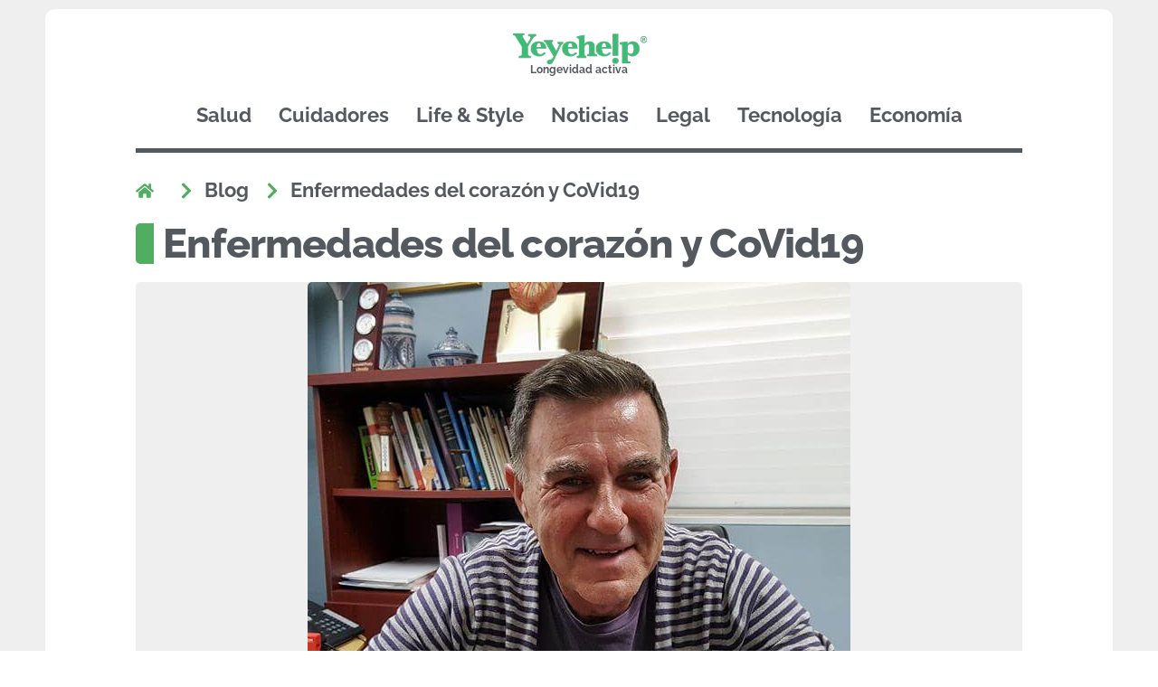

--- FILE ---
content_type: text/html; charset=UTF-8
request_url: https://www.yeyehelp.com/blog/2020/05/03/cuidados-corazon-covid19/
body_size: 24475
content:

<!doctype html>
<html lang="es">
<head>
	<meta charset="UTF-8">
	<meta name="viewport" content="width=device-width, initial-scale=1">
	<link rel="profile" href="https://gmpg.org/xfn/11">
	<meta name='robots' content='index, follow, max-image-preview:large, max-snippet:-1, max-video-preview:-1' />

	<!-- This site is optimized with the Yoast SEO plugin v24.7 - https://yoast.com/wordpress/plugins/seo/ -->
	<title>Las enfermedades del corazón en tiempos de Covid19</title>
	<meta name="description" content="Entrevistamos al cardiólogo Luis Banchs y hablamos de los cuidados del corazón en tiempos de CoVid19 sobre todo en pacientes con enfermedades cardiológicas." />
	<link rel="canonical" href="https://www.yeyehelp.com/blog/2020/05/03/cuidados-corazon-covid19/" />
	<meta property="og:locale" content="es_ES" />
	<meta property="og:type" content="article" />
	<meta property="og:title" content="Las enfermedades del corazón en tiempos de Covid19" />
	<meta property="og:description" content="Entrevistamos al cardiólogo Luis Banchs y hablamos de los cuidados del corazón en tiempos de CoVid19 sobre todo en pacientes con enfermedades cardiológicas." />
	<meta property="og:url" content="https://www.yeyehelp.com/blog/2020/05/03/cuidados-corazon-covid19/" />
	<meta property="og:site_name" content="Yeyehelp" />
	<meta property="article:publisher" content="https://www.facebook.com/yeyehelp/" />
	<meta property="article:published_time" content="2020-05-03T20:21:53+00:00" />
	<meta property="article:modified_time" content="2020-05-04T18:23:51+00:00" />
	<meta property="og:image" content="https://www.yeyehelp.com/wp-content/uploads/2020/05/luis-banchs.jpg" />
	<meta property="og:image:width" content="600" />
	<meta property="og:image:height" content="600" />
	<meta property="og:image:type" content="image/jpeg" />
	<meta name="author" content="Carlos Manuel Guamán" />
	<meta name="twitter:card" content="summary_large_image" />
	<meta name="twitter:creator" content="@yeyehelp" />
	<meta name="twitter:site" content="@yeyehelp" />
	<meta name="twitter:label1" content="Escrito por" />
	<meta name="twitter:data1" content="Carlos Manuel Guamán" />
	<meta name="twitter:label2" content="Tiempo de lectura" />
	<meta name="twitter:data2" content="1 minuto" />
	<script type="application/ld+json" class="yoast-schema-graph">{"@context":"https://schema.org","@graph":[{"@type":"Article","@id":"https://www.yeyehelp.com/blog/2020/05/03/cuidados-corazon-covid19/#article","isPartOf":{"@id":"https://www.yeyehelp.com/blog/2020/05/03/cuidados-corazon-covid19/"},"author":{"name":"Carlos Manuel Guamán","@id":"https://www.yeyehelp.com/#/schema/person/f26e4585e67a6635aca4689e143dc060"},"headline":"Enfermedades del corazón y CoVid19","datePublished":"2020-05-03T20:21:53+00:00","dateModified":"2020-05-04T18:23:51+00:00","mainEntityOfPage":{"@id":"https://www.yeyehelp.com/blog/2020/05/03/cuidados-corazon-covid19/"},"wordCount":299,"publisher":{"@id":"https://www.yeyehelp.com/#organization"},"image":{"@id":"https://www.yeyehelp.com/blog/2020/05/03/cuidados-corazon-covid19/#primaryimage"},"thumbnailUrl":"https://www.yeyehelp.com/wp-content/uploads/2020/05/luis-banchs.jpg","keywords":["cuidado ancianos","cuidadores personas mayores","salud personas mayores"],"articleSection":["Salud y Personas Mayores"],"inLanguage":"es"},{"@type":"WebPage","@id":"https://www.yeyehelp.com/blog/2020/05/03/cuidados-corazon-covid19/","url":"https://www.yeyehelp.com/blog/2020/05/03/cuidados-corazon-covid19/","name":"Las enfermedades del corazón en tiempos de Covid19","isPartOf":{"@id":"https://www.yeyehelp.com/#website"},"primaryImageOfPage":{"@id":"https://www.yeyehelp.com/blog/2020/05/03/cuidados-corazon-covid19/#primaryimage"},"image":{"@id":"https://www.yeyehelp.com/blog/2020/05/03/cuidados-corazon-covid19/#primaryimage"},"thumbnailUrl":"https://www.yeyehelp.com/wp-content/uploads/2020/05/luis-banchs.jpg","datePublished":"2020-05-03T20:21:53+00:00","dateModified":"2020-05-04T18:23:51+00:00","description":"Entrevistamos al cardiólogo Luis Banchs y hablamos de los cuidados del corazón en tiempos de CoVid19 sobre todo en pacientes con enfermedades cardiológicas.","breadcrumb":{"@id":"https://www.yeyehelp.com/blog/2020/05/03/cuidados-corazon-covid19/#breadcrumb"},"inLanguage":"es","potentialAction":[{"@type":"ReadAction","target":["https://www.yeyehelp.com/blog/2020/05/03/cuidados-corazon-covid19/"]}]},{"@type":"ImageObject","inLanguage":"es","@id":"https://www.yeyehelp.com/blog/2020/05/03/cuidados-corazon-covid19/#primaryimage","url":"https://www.yeyehelp.com/wp-content/uploads/2020/05/luis-banchs.jpg","contentUrl":"https://www.yeyehelp.com/wp-content/uploads/2020/05/luis-banchs.jpg","width":600,"height":600,"caption":"cuidados del corazon personas mayores"},{"@type":"BreadcrumbList","@id":"https://www.yeyehelp.com/blog/2020/05/03/cuidados-corazon-covid19/#breadcrumb","itemListElement":[{"@type":"ListItem","position":1,"name":"Portada","item":"https://www.yeyehelp.com/"},{"@type":"ListItem","position":2,"name":"Enfermedades del corazón y CoVid19"}]},{"@type":"WebSite","@id":"https://www.yeyehelp.com/#website","url":"https://www.yeyehelp.com/","name":"Yeyehelp","description":"Longevidad activa","publisher":{"@id":"https://www.yeyehelp.com/#organization"},"alternateName":"Longevidad activa","potentialAction":[{"@type":"SearchAction","target":{"@type":"EntryPoint","urlTemplate":"https://www.yeyehelp.com/?s={search_term_string}"},"query-input":{"@type":"PropertyValueSpecification","valueRequired":true,"valueName":"search_term_string"}}],"inLanguage":"es"},{"@type":"Organization","@id":"https://www.yeyehelp.com/#organization","name":"Yeyehelp","url":"https://www.yeyehelp.com/","logo":{"@type":"ImageObject","inLanguage":"es","@id":"https://www.yeyehelp.com/#/schema/logo/image/","url":"https://www.yeyehelp.com/wp-content/uploads/2019/12/yeyehelp-250.png","contentUrl":"https://www.yeyehelp.com/wp-content/uploads/2019/12/yeyehelp-250.png","width":250,"height":60,"caption":"Yeyehelp"},"image":{"@id":"https://www.yeyehelp.com/#/schema/logo/image/"},"sameAs":["https://www.facebook.com/yeyehelp/","https://x.com/yeyehelp","https://www.instagram.com/yeyehelp/","https://www.linkedin.com/company/yeyehelp/","https://www.pinterest.es/yeyehelp/boards/","https://www.youtube.com/@Yeyehelp"]},{"@type":"Person","@id":"https://www.yeyehelp.com/#/schema/person/f26e4585e67a6635aca4689e143dc060","name":"Carlos Manuel Guamán","image":{"@type":"ImageObject","inLanguage":"es","@id":"https://www.yeyehelp.com/#/schema/person/image/","url":"https://secure.gravatar.com/avatar/3fee5d959852dcd3890c8593591b83c9ce1364093dfe49c8a9564cda4805a1ca?s=96&d=mm&r=g","contentUrl":"https://secure.gravatar.com/avatar/3fee5d959852dcd3890c8593591b83c9ce1364093dfe49c8a9564cda4805a1ca?s=96&d=mm&r=g","caption":"Carlos Manuel Guamán"},"description":"Human, entrepreneur, CEO @yeyehelp, Coolhunter, yuzzer and inmigrant, what else? @carlosmguaman","sameAs":["http://blog.yeyehelp.com/author/carlosmguaman/"],"url":"https://www.yeyehelp.com/blog/author/carlosmguaman/"}]}</script>
	<!-- / Yoast SEO plugin. -->


<link rel='dns-prefetch' href='//www.yeyehelp.com' />
<link rel="alternate" type="application/rss+xml" title="Yeyehelp &raquo; Feed" href="https://www.yeyehelp.com/feed/" />
<link rel="alternate" type="application/rss+xml" title="Yeyehelp &raquo; Feed de los comentarios" href="https://www.yeyehelp.com/comments/feed/" />
<style id='wp-img-auto-sizes-contain-inline-css'>
img:is([sizes=auto i],[sizes^="auto," i]){contain-intrinsic-size:3000px 1500px}
/*# sourceURL=wp-img-auto-sizes-contain-inline-css */
</style>
<style id='wp-emoji-styles-inline-css'>

	img.wp-smiley, img.emoji {
		display: inline !important;
		border: none !important;
		box-shadow: none !important;
		height: 1em !important;
		width: 1em !important;
		margin: 0 0.07em !important;
		vertical-align: -0.1em !important;
		background: none !important;
		padding: 0 !important;
	}
/*# sourceURL=wp-emoji-styles-inline-css */
</style>
<link rel='stylesheet' id='wp-block-library-css' href='https://www.yeyehelp.com/wp-includes/css/dist/block-library/style.min.css?ver=6.9' media='all' />
<style id='wp-block-list-inline-css'>
ol,ul{box-sizing:border-box}:root :where(.wp-block-list.has-background){padding:1.25em 2.375em}
/*# sourceURL=https://www.yeyehelp.com/wp-includes/blocks/list/style.min.css */
</style>
<style id='wp-block-paragraph-inline-css'>
.is-small-text{font-size:.875em}.is-regular-text{font-size:1em}.is-large-text{font-size:2.25em}.is-larger-text{font-size:3em}.has-drop-cap:not(:focus):first-letter{float:left;font-size:8.4em;font-style:normal;font-weight:100;line-height:.68;margin:.05em .1em 0 0;text-transform:uppercase}body.rtl .has-drop-cap:not(:focus):first-letter{float:none;margin-left:.1em}p.has-drop-cap.has-background{overflow:hidden}:root :where(p.has-background){padding:1.25em 2.375em}:where(p.has-text-color:not(.has-link-color)) a{color:inherit}p.has-text-align-left[style*="writing-mode:vertical-lr"],p.has-text-align-right[style*="writing-mode:vertical-rl"]{rotate:180deg}
/*# sourceURL=https://www.yeyehelp.com/wp-includes/blocks/paragraph/style.min.css */
</style>
<style id='global-styles-inline-css'>
:root{--wp--preset--aspect-ratio--square: 1;--wp--preset--aspect-ratio--4-3: 4/3;--wp--preset--aspect-ratio--3-4: 3/4;--wp--preset--aspect-ratio--3-2: 3/2;--wp--preset--aspect-ratio--2-3: 2/3;--wp--preset--aspect-ratio--16-9: 16/9;--wp--preset--aspect-ratio--9-16: 9/16;--wp--preset--color--black: #000000;--wp--preset--color--cyan-bluish-gray: #abb8c3;--wp--preset--color--white: #ffffff;--wp--preset--color--pale-pink: #f78da7;--wp--preset--color--vivid-red: #cf2e2e;--wp--preset--color--luminous-vivid-orange: #ff6900;--wp--preset--color--luminous-vivid-amber: #fcb900;--wp--preset--color--light-green-cyan: #7bdcb5;--wp--preset--color--vivid-green-cyan: #00d084;--wp--preset--color--pale-cyan-blue: #8ed1fc;--wp--preset--color--vivid-cyan-blue: #0693e3;--wp--preset--color--vivid-purple: #9b51e0;--wp--preset--gradient--vivid-cyan-blue-to-vivid-purple: linear-gradient(135deg,rgb(6,147,227) 0%,rgb(155,81,224) 100%);--wp--preset--gradient--light-green-cyan-to-vivid-green-cyan: linear-gradient(135deg,rgb(122,220,180) 0%,rgb(0,208,130) 100%);--wp--preset--gradient--luminous-vivid-amber-to-luminous-vivid-orange: linear-gradient(135deg,rgb(252,185,0) 0%,rgb(255,105,0) 100%);--wp--preset--gradient--luminous-vivid-orange-to-vivid-red: linear-gradient(135deg,rgb(255,105,0) 0%,rgb(207,46,46) 100%);--wp--preset--gradient--very-light-gray-to-cyan-bluish-gray: linear-gradient(135deg,rgb(238,238,238) 0%,rgb(169,184,195) 100%);--wp--preset--gradient--cool-to-warm-spectrum: linear-gradient(135deg,rgb(74,234,220) 0%,rgb(151,120,209) 20%,rgb(207,42,186) 40%,rgb(238,44,130) 60%,rgb(251,105,98) 80%,rgb(254,248,76) 100%);--wp--preset--gradient--blush-light-purple: linear-gradient(135deg,rgb(255,206,236) 0%,rgb(152,150,240) 100%);--wp--preset--gradient--blush-bordeaux: linear-gradient(135deg,rgb(254,205,165) 0%,rgb(254,45,45) 50%,rgb(107,0,62) 100%);--wp--preset--gradient--luminous-dusk: linear-gradient(135deg,rgb(255,203,112) 0%,rgb(199,81,192) 50%,rgb(65,88,208) 100%);--wp--preset--gradient--pale-ocean: linear-gradient(135deg,rgb(255,245,203) 0%,rgb(182,227,212) 50%,rgb(51,167,181) 100%);--wp--preset--gradient--electric-grass: linear-gradient(135deg,rgb(202,248,128) 0%,rgb(113,206,126) 100%);--wp--preset--gradient--midnight: linear-gradient(135deg,rgb(2,3,129) 0%,rgb(40,116,252) 100%);--wp--preset--font-size--small: 13px;--wp--preset--font-size--medium: 20px;--wp--preset--font-size--large: 36px;--wp--preset--font-size--x-large: 42px;--wp--preset--spacing--20: 0.44rem;--wp--preset--spacing--30: 0.67rem;--wp--preset--spacing--40: 1rem;--wp--preset--spacing--50: 1.5rem;--wp--preset--spacing--60: 2.25rem;--wp--preset--spacing--70: 3.38rem;--wp--preset--spacing--80: 5.06rem;--wp--preset--shadow--natural: 6px 6px 9px rgba(0, 0, 0, 0.2);--wp--preset--shadow--deep: 12px 12px 50px rgba(0, 0, 0, 0.4);--wp--preset--shadow--sharp: 6px 6px 0px rgba(0, 0, 0, 0.2);--wp--preset--shadow--outlined: 6px 6px 0px -3px rgb(255, 255, 255), 6px 6px rgb(0, 0, 0);--wp--preset--shadow--crisp: 6px 6px 0px rgb(0, 0, 0);}:root { --wp--style--global--content-size: 800px;--wp--style--global--wide-size: 1200px; }:where(body) { margin: 0; }.wp-site-blocks > .alignleft { float: left; margin-right: 2em; }.wp-site-blocks > .alignright { float: right; margin-left: 2em; }.wp-site-blocks > .aligncenter { justify-content: center; margin-left: auto; margin-right: auto; }:where(.wp-site-blocks) > * { margin-block-start: 24px; margin-block-end: 0; }:where(.wp-site-blocks) > :first-child { margin-block-start: 0; }:where(.wp-site-blocks) > :last-child { margin-block-end: 0; }:root { --wp--style--block-gap: 24px; }:root :where(.is-layout-flow) > :first-child{margin-block-start: 0;}:root :where(.is-layout-flow) > :last-child{margin-block-end: 0;}:root :where(.is-layout-flow) > *{margin-block-start: 24px;margin-block-end: 0;}:root :where(.is-layout-constrained) > :first-child{margin-block-start: 0;}:root :where(.is-layout-constrained) > :last-child{margin-block-end: 0;}:root :where(.is-layout-constrained) > *{margin-block-start: 24px;margin-block-end: 0;}:root :where(.is-layout-flex){gap: 24px;}:root :where(.is-layout-grid){gap: 24px;}.is-layout-flow > .alignleft{float: left;margin-inline-start: 0;margin-inline-end: 2em;}.is-layout-flow > .alignright{float: right;margin-inline-start: 2em;margin-inline-end: 0;}.is-layout-flow > .aligncenter{margin-left: auto !important;margin-right: auto !important;}.is-layout-constrained > .alignleft{float: left;margin-inline-start: 0;margin-inline-end: 2em;}.is-layout-constrained > .alignright{float: right;margin-inline-start: 2em;margin-inline-end: 0;}.is-layout-constrained > .aligncenter{margin-left: auto !important;margin-right: auto !important;}.is-layout-constrained > :where(:not(.alignleft):not(.alignright):not(.alignfull)){max-width: var(--wp--style--global--content-size);margin-left: auto !important;margin-right: auto !important;}.is-layout-constrained > .alignwide{max-width: var(--wp--style--global--wide-size);}body .is-layout-flex{display: flex;}.is-layout-flex{flex-wrap: wrap;align-items: center;}.is-layout-flex > :is(*, div){margin: 0;}body .is-layout-grid{display: grid;}.is-layout-grid > :is(*, div){margin: 0;}body{padding-top: 0px;padding-right: 0px;padding-bottom: 0px;padding-left: 0px;}a:where(:not(.wp-element-button)){text-decoration: underline;}:root :where(.wp-element-button, .wp-block-button__link){background-color: #32373c;border-width: 0;color: #fff;font-family: inherit;font-size: inherit;font-style: inherit;font-weight: inherit;letter-spacing: inherit;line-height: inherit;padding-top: calc(0.667em + 2px);padding-right: calc(1.333em + 2px);padding-bottom: calc(0.667em + 2px);padding-left: calc(1.333em + 2px);text-decoration: none;text-transform: inherit;}.has-black-color{color: var(--wp--preset--color--black) !important;}.has-cyan-bluish-gray-color{color: var(--wp--preset--color--cyan-bluish-gray) !important;}.has-white-color{color: var(--wp--preset--color--white) !important;}.has-pale-pink-color{color: var(--wp--preset--color--pale-pink) !important;}.has-vivid-red-color{color: var(--wp--preset--color--vivid-red) !important;}.has-luminous-vivid-orange-color{color: var(--wp--preset--color--luminous-vivid-orange) !important;}.has-luminous-vivid-amber-color{color: var(--wp--preset--color--luminous-vivid-amber) !important;}.has-light-green-cyan-color{color: var(--wp--preset--color--light-green-cyan) !important;}.has-vivid-green-cyan-color{color: var(--wp--preset--color--vivid-green-cyan) !important;}.has-pale-cyan-blue-color{color: var(--wp--preset--color--pale-cyan-blue) !important;}.has-vivid-cyan-blue-color{color: var(--wp--preset--color--vivid-cyan-blue) !important;}.has-vivid-purple-color{color: var(--wp--preset--color--vivid-purple) !important;}.has-black-background-color{background-color: var(--wp--preset--color--black) !important;}.has-cyan-bluish-gray-background-color{background-color: var(--wp--preset--color--cyan-bluish-gray) !important;}.has-white-background-color{background-color: var(--wp--preset--color--white) !important;}.has-pale-pink-background-color{background-color: var(--wp--preset--color--pale-pink) !important;}.has-vivid-red-background-color{background-color: var(--wp--preset--color--vivid-red) !important;}.has-luminous-vivid-orange-background-color{background-color: var(--wp--preset--color--luminous-vivid-orange) !important;}.has-luminous-vivid-amber-background-color{background-color: var(--wp--preset--color--luminous-vivid-amber) !important;}.has-light-green-cyan-background-color{background-color: var(--wp--preset--color--light-green-cyan) !important;}.has-vivid-green-cyan-background-color{background-color: var(--wp--preset--color--vivid-green-cyan) !important;}.has-pale-cyan-blue-background-color{background-color: var(--wp--preset--color--pale-cyan-blue) !important;}.has-vivid-cyan-blue-background-color{background-color: var(--wp--preset--color--vivid-cyan-blue) !important;}.has-vivid-purple-background-color{background-color: var(--wp--preset--color--vivid-purple) !important;}.has-black-border-color{border-color: var(--wp--preset--color--black) !important;}.has-cyan-bluish-gray-border-color{border-color: var(--wp--preset--color--cyan-bluish-gray) !important;}.has-white-border-color{border-color: var(--wp--preset--color--white) !important;}.has-pale-pink-border-color{border-color: var(--wp--preset--color--pale-pink) !important;}.has-vivid-red-border-color{border-color: var(--wp--preset--color--vivid-red) !important;}.has-luminous-vivid-orange-border-color{border-color: var(--wp--preset--color--luminous-vivid-orange) !important;}.has-luminous-vivid-amber-border-color{border-color: var(--wp--preset--color--luminous-vivid-amber) !important;}.has-light-green-cyan-border-color{border-color: var(--wp--preset--color--light-green-cyan) !important;}.has-vivid-green-cyan-border-color{border-color: var(--wp--preset--color--vivid-green-cyan) !important;}.has-pale-cyan-blue-border-color{border-color: var(--wp--preset--color--pale-cyan-blue) !important;}.has-vivid-cyan-blue-border-color{border-color: var(--wp--preset--color--vivid-cyan-blue) !important;}.has-vivid-purple-border-color{border-color: var(--wp--preset--color--vivid-purple) !important;}.has-vivid-cyan-blue-to-vivid-purple-gradient-background{background: var(--wp--preset--gradient--vivid-cyan-blue-to-vivid-purple) !important;}.has-light-green-cyan-to-vivid-green-cyan-gradient-background{background: var(--wp--preset--gradient--light-green-cyan-to-vivid-green-cyan) !important;}.has-luminous-vivid-amber-to-luminous-vivid-orange-gradient-background{background: var(--wp--preset--gradient--luminous-vivid-amber-to-luminous-vivid-orange) !important;}.has-luminous-vivid-orange-to-vivid-red-gradient-background{background: var(--wp--preset--gradient--luminous-vivid-orange-to-vivid-red) !important;}.has-very-light-gray-to-cyan-bluish-gray-gradient-background{background: var(--wp--preset--gradient--very-light-gray-to-cyan-bluish-gray) !important;}.has-cool-to-warm-spectrum-gradient-background{background: var(--wp--preset--gradient--cool-to-warm-spectrum) !important;}.has-blush-light-purple-gradient-background{background: var(--wp--preset--gradient--blush-light-purple) !important;}.has-blush-bordeaux-gradient-background{background: var(--wp--preset--gradient--blush-bordeaux) !important;}.has-luminous-dusk-gradient-background{background: var(--wp--preset--gradient--luminous-dusk) !important;}.has-pale-ocean-gradient-background{background: var(--wp--preset--gradient--pale-ocean) !important;}.has-electric-grass-gradient-background{background: var(--wp--preset--gradient--electric-grass) !important;}.has-midnight-gradient-background{background: var(--wp--preset--gradient--midnight) !important;}.has-small-font-size{font-size: var(--wp--preset--font-size--small) !important;}.has-medium-font-size{font-size: var(--wp--preset--font-size--medium) !important;}.has-large-font-size{font-size: var(--wp--preset--font-size--large) !important;}.has-x-large-font-size{font-size: var(--wp--preset--font-size--x-large) !important;}
/*# sourceURL=global-styles-inline-css */
</style>

<link rel='stylesheet' id='jet-engine-frontend-css' href='https://www.yeyehelp.com/wp-content/plugins/jet-engine/assets/css/frontend.css?ver=3.6.5' media='all' />
<link rel='stylesheet' id='dashicons-css' href='https://www.yeyehelp.com/wp-includes/css/dashicons.min.css?ver=6.9' media='all' />
<link rel='stylesheet' id='post-views-counter-frontend-css' href='https://www.yeyehelp.com/wp-content/plugins/post-views-counter/css/frontend.min.css?ver=1.5.2' media='all' />
<link rel='stylesheet' id='hello-elementor-css' href='https://www.yeyehelp.com/wp-content/themes/hello-elementor/assets/css/reset.css?ver=3.4.5' media='all' />
<link rel='stylesheet' id='hello-elementor-theme-style-css' href='https://www.yeyehelp.com/wp-content/themes/hello-elementor/assets/css/theme.css?ver=3.4.5' media='all' />
<link rel='stylesheet' id='hello-elementor-header-footer-css' href='https://www.yeyehelp.com/wp-content/themes/hello-elementor/assets/css/header-footer.css?ver=3.4.5' media='all' />
<link rel='stylesheet' id='elementor-frontend-css' href='https://www.yeyehelp.com/wp-content/plugins/elementor/assets/css/frontend.min.css?ver=3.28.1' media='all' />
<link rel='stylesheet' id='widget-image-css' href='https://www.yeyehelp.com/wp-content/plugins/elementor/assets/css/widget-image.min.css?ver=3.28.1' media='all' />
<link rel='stylesheet' id='widget-heading-css' href='https://www.yeyehelp.com/wp-content/plugins/elementor/assets/css/widget-heading.min.css?ver=3.28.1' media='all' />
<link rel='stylesheet' id='widget-divider-css' href='https://www.yeyehelp.com/wp-content/plugins/elementor/assets/css/widget-divider.min.css?ver=3.28.1' media='all' />
<link rel='stylesheet' id='widget-icon-list-css' href='https://www.yeyehelp.com/wp-content/plugins/elementor/assets/css/widget-icon-list.min.css?ver=3.28.1' media='all' />
<link rel='stylesheet' id='widget-social-icons-css' href='https://www.yeyehelp.com/wp-content/plugins/elementor/assets/css/widget-social-icons.min.css?ver=3.28.1' media='all' />
<link rel='stylesheet' id='e-apple-webkit-css' href='https://www.yeyehelp.com/wp-content/plugins/elementor/assets/css/conditionals/apple-webkit.min.css?ver=3.28.1' media='all' />
<link rel='stylesheet' id='swiper-css' href='https://www.yeyehelp.com/wp-content/plugins/elementor/assets/lib/swiper/v8/css/swiper.min.css?ver=8.4.5' media='all' />
<link rel='stylesheet' id='e-swiper-css' href='https://www.yeyehelp.com/wp-content/plugins/elementor/assets/css/conditionals/e-swiper.min.css?ver=3.28.1' media='all' />
<link rel='stylesheet' id='widget-spacer-css' href='https://www.yeyehelp.com/wp-content/plugins/elementor/assets/css/widget-spacer.min.css?ver=3.28.1' media='all' />
<link rel='stylesheet' id='widget-share-buttons-css' href='https://www.yeyehelp.com/wp-content/plugins/elementor-pro/assets/css/widget-share-buttons.min.css?ver=3.24.2' media='all' />
<link rel='stylesheet' id='widget-theme-elements-css' href='https://www.yeyehelp.com/wp-content/plugins/elementor-pro/assets/css/widget-theme-elements.min.css?ver=3.24.2' media='all' />
<link rel='stylesheet' id='jet-elements-css' href='https://www.yeyehelp.com/wp-content/plugins/jet-elements/assets/css/jet-elements.css?ver=2.7.4.2' media='all' />
<link rel='stylesheet' id='jet-video-css' href='https://www.yeyehelp.com/wp-content/plugins/jet-elements/assets/css/addons/jet-video.css?ver=2.7.4.2' media='all' />
<link rel='stylesheet' id='jet-posts-css' href='https://www.yeyehelp.com/wp-content/plugins/jet-elements/assets/css/addons/jet-posts.css?ver=2.7.4.2' media='all' />
<link rel='stylesheet' id='jet-carousel-css' href='https://www.yeyehelp.com/wp-content/plugins/jet-elements/assets/css/addons/jet-carousel.css?ver=2.7.4.2' media='all' />
<link rel='stylesheet' id='jet-carousel-skin-css' href='https://www.yeyehelp.com/wp-content/plugins/jet-elements/assets/css/skin/jet-carousel.css?ver=2.7.4.2' media='all' />
<link rel='stylesheet' id='widget-forms-css' href='https://www.yeyehelp.com/wp-content/plugins/elementor-pro/assets/css/widget-forms.min.css?ver=3.24.2' media='all' />
<link rel='stylesheet' id='flatpickr-css' href='https://www.yeyehelp.com/wp-content/plugins/elementor/assets/lib/flatpickr/flatpickr.min.css?ver=4.6.13' media='all' />
<link rel='stylesheet' id='e-animation-fadeInLeft-css' href='https://www.yeyehelp.com/wp-content/plugins/elementor/assets/lib/animations/styles/fadeInLeft.min.css?ver=3.28.1' media='all' />
<link rel='stylesheet' id='jet-blocks-css' href='https://www.yeyehelp.com/wp-content/uploads/elementor/css/custom-jet-blocks.css?ver=1.3.16.1' media='all' />
<link rel='stylesheet' id='elementor-post-5629-css' href='https://www.yeyehelp.com/wp-content/uploads/elementor/css/post-5629.css?ver=1768427573' media='all' />
<link rel='stylesheet' id='elementor-pro-css' href='https://www.yeyehelp.com/wp-content/plugins/elementor-pro/assets/css/frontend.min.css?ver=3.24.2' media='all' />
<link rel='stylesheet' id='jet-blog-css' href='https://www.yeyehelp.com/wp-content/plugins/jet-blog/assets/css/jet-blog.css?ver=2.4.3.1' media='all' />
<link rel='stylesheet' id='jet-tabs-frontend-css' href='https://www.yeyehelp.com/wp-content/plugins/jet-tabs/assets/css/jet-tabs-frontend.css?ver=2.2.8' media='all' />
<link rel='stylesheet' id='jet-tricks-frontend-css' href='https://www.yeyehelp.com/wp-content/plugins/jet-tricks/assets/css/jet-tricks-frontend.css?ver=1.5.1.1' media='all' />
<link rel='stylesheet' id='elementor-post-2398-css' href='https://www.yeyehelp.com/wp-content/uploads/elementor/css/post-2398.css?ver=1768427573' media='all' />
<link rel='stylesheet' id='elementor-post-2401-css' href='https://www.yeyehelp.com/wp-content/uploads/elementor/css/post-2401.css?ver=1768427573' media='all' />
<link rel='stylesheet' id='elementor-post-7415-css' href='https://www.yeyehelp.com/wp-content/uploads/elementor/css/post-7415.css?ver=1768428527' media='all' />
<link rel='stylesheet' id='elementor-post-5017-css' href='https://www.yeyehelp.com/wp-content/uploads/elementor/css/post-5017.css?ver=1768428527' media='all' />
<link rel='stylesheet' id='jquery-chosen-css' href='https://www.yeyehelp.com/wp-content/plugins/jet-search/assets/lib/chosen/chosen.min.css?ver=1.8.7' media='all' />
<link rel='stylesheet' id='jet-search-css' href='https://www.yeyehelp.com/wp-content/plugins/jet-search/assets/css/jet-search.css?ver=3.5.7.1' media='all' />
<link rel='stylesheet' id='elementor-gf-local-raleway-css' href='https://www.yeyehelp.com/wp-content/uploads/elementor/google-fonts/css/raleway.css?ver=1743241371' media='all' />
<link rel='stylesheet' id='elementor-gf-local-abeezee-css' href='https://www.yeyehelp.com/wp-content/uploads/elementor/google-fonts/css/abeezee.css?ver=1743241371' media='all' />
<script src="https://www.yeyehelp.com/wp-content/plugins/elementor-pro/assets/js/page-transitions.min.js?ver=3.24.2" id="page-transitions-js"></script>
<script src="https://www.yeyehelp.com/wp-includes/js/jquery/jquery.min.js?ver=3.7.1" id="jquery-core-js"></script>
<script src="https://www.yeyehelp.com/wp-includes/js/jquery/jquery-migrate.min.js?ver=3.4.1" id="jquery-migrate-js"></script>
<link rel="EditURI" type="application/rsd+xml" title="RSD" href="https://www.yeyehelp.com/xmlrpc.php?rsd" />
<meta name="generator" content="WordPress 6.9" />
<link rel='shortlink' href='https://www.yeyehelp.com/?p=3626' />
<!-- Analytics by WP Statistics - https://wp-statistics.com -->
<meta name="generator" content="Elementor 3.28.1; features: e_font_icon_svg, additional_custom_breakpoints, e_local_google_fonts; settings: css_print_method-external, google_font-enabled, font_display-auto">
			<style>
				.e-con.e-parent:nth-of-type(n+4):not(.e-lazyloaded):not(.e-no-lazyload),
				.e-con.e-parent:nth-of-type(n+4):not(.e-lazyloaded):not(.e-no-lazyload) * {
					background-image: none !important;
				}
				@media screen and (max-height: 1024px) {
					.e-con.e-parent:nth-of-type(n+3):not(.e-lazyloaded):not(.e-no-lazyload),
					.e-con.e-parent:nth-of-type(n+3):not(.e-lazyloaded):not(.e-no-lazyload) * {
						background-image: none !important;
					}
				}
				@media screen and (max-height: 640px) {
					.e-con.e-parent:nth-of-type(n+2):not(.e-lazyloaded):not(.e-no-lazyload),
					.e-con.e-parent:nth-of-type(n+2):not(.e-lazyloaded):not(.e-no-lazyload) * {
						background-image: none !important;
					}
				}
			</style>
			<link rel="icon" href="https://www.yeyehelp.com/wp-content/uploads/2017/09/cropped-K100-32x32.png" sizes="32x32" />
<link rel="icon" href="https://www.yeyehelp.com/wp-content/uploads/2017/09/cropped-K100-192x192.png" sizes="192x192" />
<link rel="apple-touch-icon" href="https://www.yeyehelp.com/wp-content/uploads/2017/09/cropped-K100-180x180.png" />
<meta name="msapplication-TileImage" content="https://www.yeyehelp.com/wp-content/uploads/2017/09/cropped-K100-270x270.png" />
</head>
<body class="wp-singular post-template-default single single-post postid-3626 single-format-standard wp-custom-logo wp-embed-responsive wp-theme-hello-elementor hello-elementor-default elementor-default elementor-template-full-width elementor-kit-5629 elementor-page-7415">

		<e-page-transition preloader-type="animation" preloader-animation-type="overlap" class="e-page-transition--entering" exclude="^https\:\/\/www\.yeyehelp\.com\/wp\-admin\/">
					</e-page-transition>
		
<a class="skip-link screen-reader-text" href="#content">Ir al contenido</a>

		<div data-elementor-type="header" data-elementor-id="2398" class="elementor elementor-2398 elementor-location-header" data-elementor-post-type="elementor_library">
					<section class="jet-sticky-section elementor-section elementor-top-section elementor-element elementor-element-8affe54 elementor-section-full_width elementor-section-height-default elementor-section-height-default" data-id="8affe54" data-element_type="section" data-settings="{&quot;jet_parallax_layout_list&quot;:[],&quot;background_background&quot;:&quot;classic&quot;,&quot;jet_sticky_section&quot;:&quot;yes&quot;,&quot;jet_sticky_section_visibility&quot;:[&quot;desktop&quot;,&quot;tablet&quot;,&quot;mobile&quot;]}">
						<div class="elementor-container elementor-column-gap-default">
					<div class="elementor-column elementor-col-100 elementor-top-column elementor-element elementor-element-4ebd660" data-id="4ebd660" data-element_type="column" data-settings="{&quot;background_background&quot;:&quot;classic&quot;}">
			<div class="elementor-widget-wrap elementor-element-populated">
						<div class="elementor-element elementor-element-86d08f0 elementor-widget elementor-widget-theme-site-logo elementor-widget-image" data-id="86d08f0" data-element_type="widget" data-widget_type="theme-site-logo.default">
				<div class="elementor-widget-container">
											<a href="https://www.yeyehelp.com">
			<img width="250" height="60" src="https://www.yeyehelp.com/wp-content/uploads/2019/12/yeyehelp-250.png" class="attachment-full size-full wp-image-2294" alt="" />				</a>
											</div>
				</div>
				<div class="elementor-element elementor-element-fc767ca elementor-widget elementor-widget-heading" data-id="fc767ca" data-element_type="widget" data-widget_type="heading.default">
				<div class="elementor-widget-container">
					<h2 class="elementor-heading-title elementor-size-default">Longevidad activa</h2>				</div>
				</div>
				<section class="elementor-section elementor-inner-section elementor-element elementor-element-9183c60 elementor-section-boxed elementor-section-height-default elementor-section-height-default" data-id="9183c60" data-element_type="section" data-settings="{&quot;jet_parallax_layout_list&quot;:[]}">
						<div class="elementor-container elementor-column-gap-default">
					<div class="elementor-column elementor-col-100 elementor-inner-column elementor-element elementor-element-3fc86f7" data-id="3fc86f7" data-element_type="column">
			<div class="elementor-widget-wrap elementor-element-populated">
						<div class="elementor-element elementor-element-7589750 jet-nav-align-center elementor-hidden-tablet elementor-hidden-mobile elementor-widget elementor-widget-jet-nav-menu" data-id="7589750" data-element_type="widget" data-widget_type="jet-nav-menu.default">
				<div class="elementor-widget-container">
					<nav class="jet-nav-wrap m-layout-mobile"><div class="menu-menuesprincipal-container"><div class="jet-nav m-layout-mobile jet-nav--horizontal"><div class="menu-item menu-item-type-custom menu-item-object-custom jet-nav__item-14491 jet-nav__item"><a href="https://www.yeyehelp.com/blog/category/salud/" class="menu-item-link menu-item-link-depth-0 menu-item-link-top"><span class="jet-nav-link-text">Salud</span></a></div>
<div class="menu-item menu-item-type-custom menu-item-object-custom jet-nav__item-14492 jet-nav__item"><a href="https://www.yeyehelp.com/blog/category/cuidadores/" class="menu-item-link menu-item-link-depth-0 menu-item-link-top"><span class="jet-nav-link-text">Cuidadores</span></a></div>
<div class="menu-item menu-item-type-custom menu-item-object-custom jet-nav__item-14494 jet-nav__item"><a href="https://www.yeyehelp.com/blog/category/life-style/" class="menu-item-link menu-item-link-depth-0 menu-item-link-top"><span class="jet-nav-link-text">Life &#038; Style</span></a></div>
<div class="menu-item menu-item-type-custom menu-item-object-custom jet-nav__item-14495 jet-nav__item"><a href="https://www.yeyehelp.com/blog/category/noticias/" class="menu-item-link menu-item-link-depth-0 menu-item-link-top"><span class="jet-nav-link-text">Noticias</span></a></div>
<div class="menu-item menu-item-type-custom menu-item-object-custom jet-nav__item-14496 jet-nav__item"><a href="https://www.yeyehelp.com/blog/category/legal/" class="menu-item-link menu-item-link-depth-0 menu-item-link-top"><span class="jet-nav-link-text">Legal</span></a></div>
<div class="menu-item menu-item-type-custom menu-item-object-custom jet-nav__item-14497 jet-nav__item"><a href="https://www.yeyehelp.com/blog/category/tecnologia/" class="menu-item-link menu-item-link-depth-0 menu-item-link-top"><span class="jet-nav-link-text">Tecnología</span></a></div>
<div class="menu-item menu-item-type-custom menu-item-object-custom jet-nav__item-14498 jet-nav__item"><a href="https://www.yeyehelp.com/blog/category/economia/" class="menu-item-link menu-item-link-depth-0 menu-item-link-top"><span class="jet-nav-link-text">Economía</span></a></div>
</div></div></nav>				</div>
				</div>
				<div class="elementor-element elementor-element-4669e1d jet-nav-tablet-align-center jet-nav-mobile-align-center elementor-hidden-desktop jet-nav-align-flex-start elementor-widget elementor-widget-jet-nav-menu" data-id="4669e1d" data-element_type="widget" data-settings="{&quot;_animation_tablet&quot;:&quot;none&quot;}" data-widget_type="jet-nav-menu.default">
				<div class="elementor-widget-container">
					<nav class="jet-nav-wrap m-layout-tablet jet-mobile-menu jet-mobile-menu--default" data-mobile-trigger-device="tablet" data-mobile-layout="default">
<div class="jet-nav__mobile-trigger jet-nav-mobile-trigger-align-center">
	<span class="jet-nav__mobile-trigger-open jet-blocks-icon"><svg aria-hidden="true" class="e-font-icon-svg e-fas-bars" viewBox="0 0 448 512" xmlns="http://www.w3.org/2000/svg"><path d="M16 132h416c8.837 0 16-7.163 16-16V76c0-8.837-7.163-16-16-16H16C7.163 60 0 67.163 0 76v40c0 8.837 7.163 16 16 16zm0 160h416c8.837 0 16-7.163 16-16v-40c0-8.837-7.163-16-16-16H16c-8.837 0-16 7.163-16 16v40c0 8.837 7.163 16 16 16zm0 160h416c8.837 0 16-7.163 16-16v-40c0-8.837-7.163-16-16-16H16c-8.837 0-16 7.163-16 16v40c0 8.837 7.163 16 16 16z"></path></svg></span>	<span class="jet-nav__mobile-trigger-close jet-blocks-icon"><svg aria-hidden="true" class="e-font-icon-svg e-fas-times" viewBox="0 0 352 512" xmlns="http://www.w3.org/2000/svg"><path d="M242.72 256l100.07-100.07c12.28-12.28 12.28-32.19 0-44.48l-22.24-22.24c-12.28-12.28-32.19-12.28-44.48 0L176 189.28 75.93 89.21c-12.28-12.28-32.19-12.28-44.48 0L9.21 111.45c-12.28 12.28-12.28 32.19 0 44.48L109.28 256 9.21 356.07c-12.28 12.28-12.28 32.19 0 44.48l22.24 22.24c12.28 12.28 32.2 12.28 44.48 0L176 322.72l100.07 100.07c12.28 12.28 32.2 12.28 44.48 0l22.24-22.24c12.28-12.28 12.28-32.19 0-44.48L242.72 256z"></path></svg></span></div><div class="menu-menuesprincipal-container"><div class="jet-nav m-layout-tablet jet-nav--horizontal"><div class="menu-item menu-item-type-custom menu-item-object-custom jet-nav__item-14491 jet-nav__item"><a href="https://www.yeyehelp.com/blog/category/salud/" class="menu-item-link menu-item-link-depth-0 menu-item-link-top"><span class="jet-nav-link-text">Salud</span></a></div>
<div class="menu-item menu-item-type-custom menu-item-object-custom jet-nav__item-14492 jet-nav__item"><a href="https://www.yeyehelp.com/blog/category/cuidadores/" class="menu-item-link menu-item-link-depth-0 menu-item-link-top"><span class="jet-nav-link-text">Cuidadores</span></a></div>
<div class="menu-item menu-item-type-custom menu-item-object-custom jet-nav__item-14494 jet-nav__item"><a href="https://www.yeyehelp.com/blog/category/life-style/" class="menu-item-link menu-item-link-depth-0 menu-item-link-top"><span class="jet-nav-link-text">Life &#038; Style</span></a></div>
<div class="menu-item menu-item-type-custom menu-item-object-custom jet-nav__item-14495 jet-nav__item"><a href="https://www.yeyehelp.com/blog/category/noticias/" class="menu-item-link menu-item-link-depth-0 menu-item-link-top"><span class="jet-nav-link-text">Noticias</span></a></div>
<div class="menu-item menu-item-type-custom menu-item-object-custom jet-nav__item-14496 jet-nav__item"><a href="https://www.yeyehelp.com/blog/category/legal/" class="menu-item-link menu-item-link-depth-0 menu-item-link-top"><span class="jet-nav-link-text">Legal</span></a></div>
<div class="menu-item menu-item-type-custom menu-item-object-custom jet-nav__item-14497 jet-nav__item"><a href="https://www.yeyehelp.com/blog/category/tecnologia/" class="menu-item-link menu-item-link-depth-0 menu-item-link-top"><span class="jet-nav-link-text">Tecnología</span></a></div>
<div class="menu-item menu-item-type-custom menu-item-object-custom jet-nav__item-14498 jet-nav__item"><a href="https://www.yeyehelp.com/blog/category/economia/" class="menu-item-link menu-item-link-depth-0 menu-item-link-top"><span class="jet-nav-link-text">Economía</span></a></div>
</div></div></nav>				</div>
				</div>
					</div>
		</div>
					</div>
		</section>
					</div>
		</div>
					</div>
		</section>
				</div>
				<div data-elementor-type="single" data-elementor-id="7415" class="elementor elementor-7415 elementor-location-single post-3626 post type-post status-publish format-standard has-post-thumbnail hentry category-salud tag-cuidado-ancianos tag-cuidadores-personas-mayores tag-salud-personas-mayores" data-elementor-post-type="elementor_library">
					<section class="elementor-section elementor-top-section elementor-element elementor-element-8ad18fd elementor-section-full_width elementor-section-height-default elementor-section-height-default" data-id="8ad18fd" data-element_type="section" data-settings="{&quot;jet_parallax_layout_list&quot;:[{&quot;jet_parallax_layout_image&quot;:{&quot;url&quot;:&quot;&quot;,&quot;id&quot;:&quot;&quot;,&quot;size&quot;:&quot;&quot;},&quot;_id&quot;:&quot;ecbde50&quot;,&quot;jet_parallax_layout_image_tablet&quot;:{&quot;url&quot;:&quot;&quot;,&quot;id&quot;:&quot;&quot;,&quot;size&quot;:&quot;&quot;},&quot;jet_parallax_layout_image_mobile&quot;:{&quot;url&quot;:&quot;&quot;,&quot;id&quot;:&quot;&quot;,&quot;size&quot;:&quot;&quot;},&quot;jet_parallax_layout_speed&quot;:{&quot;unit&quot;:&quot;%&quot;,&quot;size&quot;:50,&quot;sizes&quot;:[]},&quot;jet_parallax_layout_type&quot;:&quot;scroll&quot;,&quot;jet_parallax_layout_direction&quot;:null,&quot;jet_parallax_layout_fx_direction&quot;:null,&quot;jet_parallax_layout_z_index&quot;:&quot;&quot;,&quot;jet_parallax_layout_bg_x&quot;:50,&quot;jet_parallax_layout_bg_x_tablet&quot;:&quot;&quot;,&quot;jet_parallax_layout_bg_x_mobile&quot;:&quot;&quot;,&quot;jet_parallax_layout_bg_y&quot;:50,&quot;jet_parallax_layout_bg_y_tablet&quot;:&quot;&quot;,&quot;jet_parallax_layout_bg_y_mobile&quot;:&quot;&quot;,&quot;jet_parallax_layout_bg_size&quot;:&quot;auto&quot;,&quot;jet_parallax_layout_bg_size_tablet&quot;:&quot;&quot;,&quot;jet_parallax_layout_bg_size_mobile&quot;:&quot;&quot;,&quot;jet_parallax_layout_animation_prop&quot;:&quot;transform&quot;,&quot;jet_parallax_layout_on&quot;:[&quot;desktop&quot;,&quot;tablet&quot;]}],&quot;background_background&quot;:&quot;classic&quot;}">
						<div class="elementor-container elementor-column-gap-default">
					<div class="elementor-column elementor-col-100 elementor-top-column elementor-element elementor-element-28762f1" data-id="28762f1" data-element_type="column" data-settings="{&quot;background_background&quot;:&quot;classic&quot;}">
			<div class="elementor-widget-wrap elementor-element-populated">
						<div class="elementor-element elementor-element-def810f elementor-icon-list--layout-inline elementor-mobile-align-left elementor-hidden-tablet elementor-hidden-mobile elementor-list-item-link-full_width elementor-widget elementor-widget-icon-list" data-id="def810f" data-element_type="widget" data-widget_type="icon-list.default">
				<div class="elementor-widget-container">
							<ul class="elementor-icon-list-items elementor-inline-items">
							<li class="elementor-icon-list-item elementor-inline-item">
											<a href="https://www.yeyehelp.com">

												<span class="elementor-icon-list-icon">
							<svg aria-hidden="true" class="e-font-icon-svg e-fas-home" viewBox="0 0 576 512" xmlns="http://www.w3.org/2000/svg"><path d="M280.37 148.26L96 300.11V464a16 16 0 0 0 16 16l112.06-.29a16 16 0 0 0 15.92-16V368a16 16 0 0 1 16-16h64a16 16 0 0 1 16 16v95.64a16 16 0 0 0 16 16.05L464 480a16 16 0 0 0 16-16V300L295.67 148.26a12.19 12.19 0 0 0-15.3 0zM571.6 251.47L488 182.56V44.05a12 12 0 0 0-12-12h-56a12 12 0 0 0-12 12v72.61L318.47 43a48 48 0 0 0-61 0L4.34 251.47a12 12 0 0 0-1.6 16.9l25.5 31A12 12 0 0 0 45.15 301l235.22-193.74a12.19 12.19 0 0 1 15.3 0L530.9 301a12 12 0 0 0 16.9-1.6l25.5-31a12 12 0 0 0-1.7-16.93z"></path></svg>						</span>
										<span class="elementor-icon-list-text"></span>
											</a>
									</li>
								<li class="elementor-icon-list-item elementor-inline-item">
											<a href="https://www.yeyehelp.com/eventos/">

												<span class="elementor-icon-list-icon">
							<svg aria-hidden="true" class="e-font-icon-svg e-fas-chevron-right" viewBox="0 0 320 512" xmlns="http://www.w3.org/2000/svg"><path d="M285.476 272.971L91.132 467.314c-9.373 9.373-24.569 9.373-33.941 0l-22.667-22.667c-9.357-9.357-9.375-24.522-.04-33.901L188.505 256 34.484 101.255c-9.335-9.379-9.317-24.544.04-33.901l22.667-22.667c9.373-9.373 24.569-9.373 33.941 0L285.475 239.03c9.373 9.372 9.373 24.568.001 33.941z"></path></svg>						</span>
										<span class="elementor-icon-list-text">Blog</span>
											</a>
									</li>
								<li class="elementor-icon-list-item elementor-inline-item">
											<span class="elementor-icon-list-icon">
							<svg aria-hidden="true" class="e-font-icon-svg e-fas-chevron-right" viewBox="0 0 320 512" xmlns="http://www.w3.org/2000/svg"><path d="M285.476 272.971L91.132 467.314c-9.373 9.373-24.569 9.373-33.941 0l-22.667-22.667c-9.357-9.357-9.375-24.522-.04-33.901L188.505 256 34.484 101.255c-9.335-9.379-9.317-24.544.04-33.901l22.667-22.667c9.373-9.373 24.569-9.373 33.941 0L285.475 239.03c9.373 9.372 9.373 24.568.001 33.941z"></path></svg>						</span>
										<span class="elementor-icon-list-text">Enfermedades del corazón y CoVid19</span>
									</li>
						</ul>
						</div>
				</div>
				<div class="elementor-element elementor-element-ebd58e3 elementor-icon-list--layout-inline elementor-mobile-align-left elementor-hidden-desktop elementor-list-item-link-full_width elementor-widget elementor-widget-icon-list" data-id="ebd58e3" data-element_type="widget" data-widget_type="icon-list.default">
				<div class="elementor-widget-container">
							<ul class="elementor-icon-list-items elementor-inline-items">
							<li class="elementor-icon-list-item elementor-inline-item">
											<a href="https://www.yeyehelp.com">

												<span class="elementor-icon-list-icon">
							<svg aria-hidden="true" class="e-font-icon-svg e-fas-home" viewBox="0 0 576 512" xmlns="http://www.w3.org/2000/svg"><path d="M280.37 148.26L96 300.11V464a16 16 0 0 0 16 16l112.06-.29a16 16 0 0 0 15.92-16V368a16 16 0 0 1 16-16h64a16 16 0 0 1 16 16v95.64a16 16 0 0 0 16 16.05L464 480a16 16 0 0 0 16-16V300L295.67 148.26a12.19 12.19 0 0 0-15.3 0zM571.6 251.47L488 182.56V44.05a12 12 0 0 0-12-12h-56a12 12 0 0 0-12 12v72.61L318.47 43a48 48 0 0 0-61 0L4.34 251.47a12 12 0 0 0-1.6 16.9l25.5 31A12 12 0 0 0 45.15 301l235.22-193.74a12.19 12.19 0 0 1 15.3 0L530.9 301a12 12 0 0 0 16.9-1.6l25.5-31a12 12 0 0 0-1.7-16.93z"></path></svg>						</span>
										<span class="elementor-icon-list-text"></span>
											</a>
									</li>
								<li class="elementor-icon-list-item elementor-inline-item">
											<a href="https://www.yeyehelp.com/eventos/">

												<span class="elementor-icon-list-icon">
							<svg aria-hidden="true" class="e-font-icon-svg e-fas-chevron-right" viewBox="0 0 320 512" xmlns="http://www.w3.org/2000/svg"><path d="M285.476 272.971L91.132 467.314c-9.373 9.373-24.569 9.373-33.941 0l-22.667-22.667c-9.357-9.357-9.375-24.522-.04-33.901L188.505 256 34.484 101.255c-9.335-9.379-9.317-24.544.04-33.901l22.667-22.667c9.373-9.373 24.569-9.373 33.941 0L285.475 239.03c9.373 9.372 9.373 24.568.001 33.941z"></path></svg>						</span>
										<span class="elementor-icon-list-text">Blog</span>
											</a>
									</li>
						</ul>
						</div>
				</div>
				<div class="elementor-element elementor-element-c0f985e elementor-widget elementor-widget-heading" data-id="c0f985e" data-element_type="widget" data-widget_type="heading.default">
				<div class="elementor-widget-container">
					<h2 class="elementor-heading-title elementor-size-default">Enfermedades del corazón y CoVid19</h2>				</div>
				</div>
				<section class="elementor-section elementor-inner-section elementor-element elementor-element-3f96b82 elementor-section-boxed elementor-section-height-default elementor-section-height-default" data-id="3f96b82" data-element_type="section" data-settings="{&quot;jet_parallax_layout_list&quot;:[]}">
						<div class="elementor-container elementor-column-gap-default">
					<div class="elementor-column elementor-col-100 elementor-inner-column elementor-element elementor-element-fe692c0" data-id="fe692c0" data-element_type="column" data-settings="{&quot;background_background&quot;:&quot;classic&quot;}">
			<div class="elementor-widget-wrap elementor-element-populated">
						<div class="elementor-element elementor-element-71725d6 elementor-widget__width-inherit elementor-widget elementor-widget-theme-post-featured-image elementor-widget-image" data-id="71725d6" data-element_type="widget" data-widget_type="theme-post-featured-image.default">
				<div class="elementor-widget-container">
																<a href="https://www.yeyehelp.com/wp-content/uploads/2020/05/luis-banchs.jpg" data-elementor-open-lightbox="yes" data-elementor-lightbox-title="luis banchs cardiólogo" data-e-action-hash="#elementor-action%3Aaction%3Dlightbox%26settings%3DeyJpZCI6MzYyOCwidXJsIjoiaHR0cHM6XC9cL3d3dy55ZXllaGVscC5jb21cL3dwLWNvbnRlbnRcL3VwbG9hZHNcLzIwMjBcLzA1XC9sdWlzLWJhbmNocy5qcGcifQ%3D%3D">
							<img fetchpriority="high" width="600" height="600" src="https://www.yeyehelp.com/wp-content/uploads/2020/05/luis-banchs.jpg" class="attachment-full size-full wp-image-3628" alt="cuidados del corazon personas mayores" srcset="https://www.yeyehelp.com/wp-content/uploads/2020/05/luis-banchs.jpg 600w, https://www.yeyehelp.com/wp-content/uploads/2020/05/luis-banchs-300x300.jpg 300w, https://www.yeyehelp.com/wp-content/uploads/2020/05/luis-banchs-150x150.jpg 150w" sizes="(max-width: 600px) 100vw, 600px" />								</a>
															</div>
				</div>
				<div class="elementor-element elementor-element-77de8f2 elementor-share-buttons--skin-flat elementor-share-buttons--shape-rounded elementor-share-buttons--align-center elementor-share-buttons--view-icon elementor-share-buttons--color-custom elementor-grid-0 elementor-widget elementor-widget-share-buttons" data-id="77de8f2" data-element_type="widget" data-widget_type="share-buttons.default">
				<div class="elementor-widget-container">
							<div class="elementor-grid">
								<div class="elementor-grid-item">
						<div
							class="elementor-share-btn elementor-share-btn_whatsapp"
							role="button"
							tabindex="0"
							aria-label="Compartir en whatsapp"
						>
															<span class="elementor-share-btn__icon">
								<svg class="e-font-icon-svg e-fab-whatsapp" viewBox="0 0 448 512" xmlns="http://www.w3.org/2000/svg"><path d="M380.9 97.1C339 55.1 283.2 32 223.9 32c-122.4 0-222 99.6-222 222 0 39.1 10.2 77.3 29.6 111L0 480l117.7-30.9c32.4 17.7 68.9 27 106.1 27h.1c122.3 0 224.1-99.6 224.1-222 0-59.3-25.2-115-67.1-157zm-157 341.6c-33.2 0-65.7-8.9-94-25.7l-6.7-4-69.8 18.3L72 359.2l-4.4-7c-18.5-29.4-28.2-63.3-28.2-98.2 0-101.7 82.8-184.5 184.6-184.5 49.3 0 95.6 19.2 130.4 54.1 34.8 34.9 56.2 81.2 56.1 130.5 0 101.8-84.9 184.6-186.6 184.6zm101.2-138.2c-5.5-2.8-32.8-16.2-37.9-18-5.1-1.9-8.8-2.8-12.5 2.8-3.7 5.6-14.3 18-17.6 21.8-3.2 3.7-6.5 4.2-12 1.4-32.6-16.3-54-29.1-75.5-66-5.7-9.8 5.7-9.1 16.3-30.3 1.8-3.7.9-6.9-.5-9.7-1.4-2.8-12.5-30.1-17.1-41.2-4.5-10.8-9.1-9.3-12.5-9.5-3.2-.2-6.9-.2-10.6-.2-3.7 0-9.7 1.4-14.8 6.9-5.1 5.6-19.4 19-19.4 46.3 0 27.3 19.9 53.7 22.6 57.4 2.8 3.7 39.1 59.7 94.8 83.8 35.2 15.2 49 16.5 66.6 13.9 10.7-1.6 32.8-13.4 37.4-26.4 4.6-13 4.6-24.1 3.2-26.4-1.3-2.5-5-3.9-10.5-6.6z"></path></svg>							</span>
																				</div>
					</div>
									<div class="elementor-grid-item">
						<div
							class="elementor-share-btn elementor-share-btn_x-twitter"
							role="button"
							tabindex="0"
							aria-label="Compartir en x-twitter"
						>
															<span class="elementor-share-btn__icon">
								<svg class="e-font-icon-svg e-fab-x-twitter" viewBox="0 0 512 512" xmlns="http://www.w3.org/2000/svg"><path d="M389.2 48h70.6L305.6 224.2 487 464H345L233.7 318.6 106.5 464H35.8L200.7 275.5 26.8 48H172.4L272.9 180.9 389.2 48zM364.4 421.8h39.1L151.1 88h-42L364.4 421.8z"></path></svg>							</span>
																				</div>
					</div>
									<div class="elementor-grid-item">
						<div
							class="elementor-share-btn elementor-share-btn_facebook"
							role="button"
							tabindex="0"
							aria-label="Compartir en facebook"
						>
															<span class="elementor-share-btn__icon">
								<svg class="e-font-icon-svg e-fab-facebook" viewBox="0 0 512 512" xmlns="http://www.w3.org/2000/svg"><path d="M504 256C504 119 393 8 256 8S8 119 8 256c0 123.78 90.69 226.38 209.25 245V327.69h-63V256h63v-54.64c0-62.15 37-96.48 93.67-96.48 27.14 0 55.52 4.84 55.52 4.84v61h-31.28c-30.8 0-40.41 19.12-40.41 38.73V256h68.78l-11 71.69h-57.78V501C413.31 482.38 504 379.78 504 256z"></path></svg>							</span>
																				</div>
					</div>
									<div class="elementor-grid-item">
						<div
							class="elementor-share-btn elementor-share-btn_linkedin"
							role="button"
							tabindex="0"
							aria-label="Compartir en linkedin"
						>
															<span class="elementor-share-btn__icon">
								<svg class="e-font-icon-svg e-fab-linkedin" viewBox="0 0 448 512" xmlns="http://www.w3.org/2000/svg"><path d="M416 32H31.9C14.3 32 0 46.5 0 64.3v383.4C0 465.5 14.3 480 31.9 480H416c17.6 0 32-14.5 32-32.3V64.3c0-17.8-14.4-32.3-32-32.3zM135.4 416H69V202.2h66.5V416zm-33.2-243c-21.3 0-38.5-17.3-38.5-38.5S80.9 96 102.2 96c21.2 0 38.5 17.3 38.5 38.5 0 21.3-17.2 38.5-38.5 38.5zm282.1 243h-66.4V312c0-24.8-.5-56.7-34.5-56.7-34.6 0-39.9 27-39.9 54.9V416h-66.4V202.2h63.7v29.2h.9c8.9-16.8 30.6-34.5 62.9-34.5 67.2 0 79.7 44.3 79.7 101.9V416z"></path></svg>							</span>
																				</div>
					</div>
									<div class="elementor-grid-item">
						<div
							class="elementor-share-btn elementor-share-btn_pinterest"
							role="button"
							tabindex="0"
							aria-label="Compartir en pinterest"
						>
															<span class="elementor-share-btn__icon">
								<svg class="e-font-icon-svg e-fab-pinterest" viewBox="0 0 496 512" xmlns="http://www.w3.org/2000/svg"><path d="M496 256c0 137-111 248-248 248-25.6 0-50.2-3.9-73.4-11.1 10.1-16.5 25.2-43.5 30.8-65 3-11.6 15.4-59 15.4-59 8.1 15.4 31.7 28.5 56.8 28.5 74.8 0 128.7-68.8 128.7-154.3 0-81.9-66.9-143.2-152.9-143.2-107 0-163.9 71.8-163.9 150.1 0 36.4 19.4 81.7 50.3 96.1 4.7 2.2 7.2 1.2 8.3-3.3.8-3.4 5-20.3 6.9-28.1.6-2.5.3-4.7-1.7-7.1-10.1-12.5-18.3-35.3-18.3-56.6 0-54.7 41.4-107.6 112-107.6 60.9 0 103.6 41.5 103.6 100.9 0 67.1-33.9 113.6-78 113.6-24.3 0-42.6-20.1-36.7-44.8 7-29.5 20.5-61.3 20.5-82.6 0-19-10.2-34.9-31.4-34.9-24.9 0-44.9 25.7-44.9 60.2 0 22 7.4 36.8 7.4 36.8s-24.5 103.8-29 123.2c-5 21.4-3 51.6-.9 71.2C65.4 450.9 0 361.1 0 256 0 119 111 8 248 8s248 111 248 248z"></path></svg>							</span>
																				</div>
					</div>
									<div class="elementor-grid-item">
						<div
							class="elementor-share-btn elementor-share-btn_email"
							role="button"
							tabindex="0"
							aria-label="Compartir en email"
						>
															<span class="elementor-share-btn__icon">
								<svg class="e-font-icon-svg e-fas-envelope" viewBox="0 0 512 512" xmlns="http://www.w3.org/2000/svg"><path d="M502.3 190.8c3.9-3.1 9.7-.2 9.7 4.7V400c0 26.5-21.5 48-48 48H48c-26.5 0-48-21.5-48-48V195.6c0-5 5.7-7.8 9.7-4.7 22.4 17.4 52.1 39.5 154.1 113.6 21.1 15.4 56.7 47.8 92.2 47.6 35.7.3 72-32.8 92.3-47.6 102-74.1 131.6-96.3 154-113.7zM256 320c23.2.4 56.6-29.2 73.4-41.4 132.7-96.3 142.8-104.7 173.4-128.7 5.8-4.5 9.2-11.5 9.2-18.9v-19c0-26.5-21.5-48-48-48H48C21.5 64 0 85.5 0 112v19c0 7.4 3.4 14.3 9.2 18.9 30.6 23.9 40.7 32.4 173.4 128.7 16.8 12.2 50.2 41.8 73.4 41.4z"></path></svg>							</span>
																				</div>
					</div>
						</div>
						</div>
				</div>
				<div class="elementor-element elementor-element-90ce08a elementor-author-box--avatar-yes elementor-author-box--name-yes elementor-author-box--biography-yes elementor-author-box--link-no elementor-widget elementor-widget-author-box" data-id="90ce08a" data-element_type="widget" data-widget_type="author-box.default">
				<div class="elementor-widget-container">
							<div class="elementor-author-box">
							<a href="https://www.yeyehelp.com/blog/author/carlosmguaman/" class="elementor-author-box__avatar">
					<img src="https://secure.gravatar.com/avatar/3fee5d959852dcd3890c8593591b83c9ce1364093dfe49c8a9564cda4805a1ca?s=300&#038;d=mm&#038;r=g" alt="Picture of Carlos Manuel Guamán" loading="lazy">
				</a>
			
			<div class="elementor-author-box__text">
									<a href="https://www.yeyehelp.com/blog/author/carlosmguaman/">
						<h4 class="elementor-author-box__name">
							Carlos Manuel Guamán						</h4>
					</a>
				
									<div class="elementor-author-box__bio">
						Human, entrepreneur, CEO @yeyehelp, Coolhunter, yuzzer and inmigrant, what else? @carlosmguaman					</div>
				
							</div>
		</div>
						</div>
				</div>
				<div class="elementor-element elementor-element-0644f2d elementor-widget elementor-widget-jet-listing-dynamic-field" data-id="0644f2d" data-element_type="widget" data-widget_type="jet-listing-dynamic-field.default">
				<div class="elementor-widget-container">
					<div class="jet-listing jet-listing-dynamic-field display-inline"><div class="jet-listing-dynamic-field__inline-wrap"><div class="jet-listing-dynamic-field__icon is-svg-icon"><svg class="e-font-icon-svg e-far-calendar" aria-hidden="true" viewBox="0 0 448 512" xmlns="http://www.w3.org/2000/svg"><path d="M400 64h-48V12c0-6.6-5.4-12-12-12h-40c-6.6 0-12 5.4-12 12v52H160V12c0-6.6-5.4-12-12-12h-40c-6.6 0-12 5.4-12 12v52H48C21.5 64 0 85.5 0 112v352c0 26.5 21.5 48 48 48h352c26.5 0 48-21.5 48-48V112c0-26.5-21.5-48-48-48zm-6 400H54c-3.3 0-6-2.7-6-6V160h352v298c0 3.3-2.7 6-6 6z"></path></svg></div><div class="jet-listing-dynamic-field__content">Actualizado hace  6 años</div></div></div>				</div>
				</div>
				<div class="elementor-element elementor-element-0401638 elementor-widget elementor-widget-theme-post-content" data-id="0401638" data-element_type="widget" data-widget_type="theme-post-content.default">
				<div class="elementor-widget-container">
					
<p>Como parte de nuestro programa de cuarentena en Instagram Live, el pasado 1 de mayo hemos celebrado el día de las madres con una entrevista al cardiólogo Luis Banchs para hablar sobre las enfermedades del corazón y CoVid19.</p>



<p>En Yeyehelp estamos ofreciendo una serie de Directos en Instagram con el objetivo orientar a las familias, formar a los cuidadores y debatir con el sector sobre sobre el futuro y los retos del SAD (Servicio de Atención Domiciliaria).  Puedes ver las anteriores entrevistas <a href="https://www.yeyehelp.com/blog/2020/04/24/gestion-emocional-del-cuidado-en-covid19/index.html">aquí</a>.</p>



<p>En cada directo se invita a un profesional para aclarar dudas sobre temáticas de interés relacionados al cuidado de mayores y personas con dependencia.</p>



<p style="color:#51ae61;font-size:25px" class="has-text-color"><strong>Los cuidados del corazón en tiempos de Pandemia:</strong></p>



<p>En la entrevista hablamos sobre los cuidados en pacientes con cardiopatía: presión arterial, diabetes, enfermedades coronarias, insuficiencia cardiaca.&nbsp; Que son al mismo tiempo personas de alto riesgo frente al coronavirus.</p>



<p style="color:#51ae61;font-size:25px" class="has-text-color"><strong>Extremar los cuidados en pacientes de riesgo</strong></p>



<p>Una de cada cinco personas hospitalizadas por la Covid-19 sufren daños en el corazón, según un estudio de 416 pacientes tratados en Wuhan. Por ello el doctor Banchs ha recomendado:</p>



<ul class="wp-block-list"><li>Extremar medidas de precaución: respetar el distanciamiento social,&nbsp; redoblar la higiene del hogar, ventilación de todos los espacios de la casa y el uso de mascarilla.</li><li>Seguir tratamientos prescritos por el cardiólogo.</li></ul>



<p>Para finalizar el doctor habló so de los estudios que demuestran de cómo afecta el covid19 al corazón y al sistema circulatorio: En el corazón provoca lesión en el músculo cardiaco y trombosis en las pequeñas arterias coronarias</p>



<p>Además este virus nos deja la incertidumbre sobre las futuras secuelas que dejará en aquellos que la hayan padecido.</p>
<div class="post-views content-post post-3626 entry-meta load-static">
				<span class="post-views-icon dashicons dashicons-chart-bar"></span> <span class="post-views-label">Post Views:</span> <span class="post-views-count">3.634</span>
			</div>				</div>
				</div>
				<div class="elementor-element elementor-element-8d85c8e elementor-widget elementor-widget-jet-video" data-id="8d85c8e" data-element_type="widget" data-widget_type="jet-video.default">
				<div class="elementor-widget-container">
					<div class="elementor-jet-video jet-elements"></div>				</div>
				</div>
				<div class="elementor-element elementor-element-fa07dae elementor-widget elementor-widget-spacer" data-id="fa07dae" data-element_type="widget" data-widget_type="spacer.default">
				<div class="elementor-widget-container">
							<div class="elementor-spacer">
			<div class="elementor-spacer-inner"></div>
		</div>
						</div>
				</div>
					</div>
		</div>
					</div>
		</section>
				<div class="elementor-element elementor-element-30fc7d7 elementor-widget elementor-widget-spacer" data-id="30fc7d7" data-element_type="widget" data-widget_type="spacer.default">
				<div class="elementor-widget-container">
							<div class="elementor-spacer">
			<div class="elementor-spacer-inner"></div>
		</div>
						</div>
				</div>
				<div class="elementor-element elementor-element-d305a2f elementor-widget elementor-widget-heading" data-id="d305a2f" data-element_type="widget" data-widget_type="heading.default">
				<div class="elementor-widget-container">
					<h2 class="elementor-heading-title elementor-size-default">Artículos que te pueden interesar</h2>				</div>
				</div>
				<div class="elementor-element elementor-element-aefc965 elementor-widget elementor-widget-jet-posts" data-id="aefc965" data-element_type="widget" data-settings="{&quot;columns_tablet&quot;:&quot;2&quot;,&quot;columns_mobile&quot;:&quot;1&quot;,&quot;columns&quot;:3,&quot;slides_to_scroll&quot;:&quot;1&quot;}" data-widget_type="jet-posts.default">
				<div class="elementor-widget-container">
					<div class="elementor-jet-posts jet-elements"><div class="jet-posts col-row "><div class="jet-posts__item">
	<div class="jet-posts__inner-box"><div class="post-thumbnail"><a href="https://www.yeyehelp.com/blog/2025/04/06/salud-osea-envejecimiento-saludable/" class="post-thumbnail__link"><img loading="lazy" class="post-thumbnail__img wp-post-image" src="https://www.yeyehelp.com/wp-content/uploads/2025/02/1738616562233.webp" alt="La Salud Ósea: Clave en el Envejecimiento Saludable" loading="lazy" width="1050" height="375"></a></div><div class="jet-posts__inner-content"><h4 class="entry-title"><a href="https://www.yeyehelp.com/blog/2025/04/06/salud-osea-envejecimiento-saludable/" target="">La Salud Ósea: Clave en el Envejecimiento Saludable</a></h4><div class="post-meta"><span class="post__date post-meta__item"><a href="https://www.yeyehelp.com/blog/2025/04/06/"  class="post__date-link" ><time datetime="2025-04-06T11:12:41+02:00" title="2025-04-06T11:12:41+02:00">6 de abril de 2025</time></a></span></div><div class="entry-excerpt">Explora el impacto del envejecimiento en la salud ósea y descubre enfoques integrales que van más allá de los suplementos&hellip;</div></div></div>
</div>
<div class="jet-posts__item">
	<div class="jet-posts__inner-box"><div class="jet-posts__inner-content"><h4 class="entry-title"><a href="https://www.yeyehelp.com/blog/2025/04/04/medicina-longevidad-enfoque-preventivo-envejecimiento/" target="">Medicina de Longevidad: Enfoque Preventivo del Envejecimiento</a></h4><div class="post-meta"><span class="post__date post-meta__item"><a href="https://www.yeyehelp.com/blog/2025/04/04/"  class="post__date-link" ><time datetime="2025-04-04T11:10:22+02:00" title="2025-04-04T11:10:22+02:00">4 de abril de 2025</time></a></span></div><div class="entry-excerpt">La medicina de longevidad propone prevenir enfermedades relacionadas con la edad, mejorando la salud y calidad de vida a través&hellip;</div></div></div>
</div>
<div class="jet-posts__item">
	<div class="jet-posts__inner-box"><div class="post-thumbnail"><a href="https://www.yeyehelp.com/blog/2025/04/03/camino-medicina-longevidad-sheryl-leventhal/" class="post-thumbnail__link"><img loading="lazy" class="post-thumbnail__img wp-post-image" src="https://www.yeyehelp.com/wp-content/uploads/2025/02/1738616683635.webp" alt="El camino hacia la Medicina de Longevidad" loading="lazy" width="517" height="708"></a></div><div class="jet-posts__inner-content"><h4 class="entry-title"><a href="https://www.yeyehelp.com/blog/2025/04/03/camino-medicina-longevidad-sheryl-leventhal/" target="">El camino hacia la Medicina de Longevidad</a></h4><div class="post-meta"><span class="post__date post-meta__item"><a href="https://www.yeyehelp.com/blog/2025/04/03/"  class="post__date-link" ><time datetime="2025-04-03T11:10:01+02:00" title="2025-04-03T11:10:01+02:00">3 de abril de 2025</time></a></span></div><div class="entry-excerpt">Explora la trayectoria de Sheryl Leventhal, destacada médica que combina la Medicina Funcional y Longevidad, para ofrecer un enfoque holístico&hellip;</div></div></div>
</div>
<div class="jet-posts__item">
	<div class="jet-posts__inner-box"><div class="post-thumbnail"><a href="https://www.yeyehelp.com/blog/2025/03/31/impacto-ayuno-intermitente-salud/" class="post-thumbnail__link"><img loading="lazy" class="post-thumbnail__img wp-post-image" src="https://www.yeyehelp.com/wp-content/uploads/2025/02/1738616743404.webp" alt="El Impacto del Ayuno Intermitente en la Salud" loading="lazy" width="1400" height="500"></a></div><div class="jet-posts__inner-content"><h4 class="entry-title"><a href="https://www.yeyehelp.com/blog/2025/03/31/impacto-ayuno-intermitente-salud/" target="">El Impacto del Ayuno Intermitente en la Salud</a></h4><div class="post-meta"><span class="post__date post-meta__item"><a href="https://www.yeyehelp.com/blog/2025/03/31/"  class="post__date-link" ><time datetime="2025-03-31T11:09:38+02:00" title="2025-03-31T11:09:38+02:00">31 de marzo de 2025</time></a></span></div><div class="entry-excerpt">Explora cómo el ayuno intermitente influye en la pérdida de peso y salud metabólica, basándose en estudios clínicos.</div></div></div>
</div>
<div class="jet-posts__item">
	<div class="jet-posts__inner-box"><div class="post-thumbnail"><a href="https://www.yeyehelp.com/blog/2025/03/29/vitaminas-b-impacto-envejecimiento-cerebral/" class="post-thumbnail__link"><img loading="lazy" class="post-thumbnail__img wp-post-image" src="https://www.yeyehelp.com/wp-content/uploads/2025/02/1738618241206.webp" alt="Las Vitaminas B y su Impacto en el Envejecimiento Cerebral" loading="lazy" width="640" height="372"></a></div><div class="jet-posts__inner-content"><h4 class="entry-title"><a href="https://www.yeyehelp.com/blog/2025/03/29/vitaminas-b-impacto-envejecimiento-cerebral/" target="">Las Vitaminas B y su Impacto en el Envejecimiento Cerebral</a></h4><div class="post-meta"><span class="post__date post-meta__item"><a href="https://www.yeyehelp.com/blog/2025/03/29/"  class="post__date-link" ><time datetime="2025-03-29T12:00:58+01:00" title="2025-03-29T12:00:58+01:00">29 de marzo de 2025</time></a></span></div><div class="entry-excerpt">Las vitaminas B pueden ralentizar el envejecimiento cerebral y mejorar la salud cognitiva en personas mayores, según un estudio de&hellip;</div></div></div>
</div>
<div class="jet-posts__item">
	<div class="jet-posts__inner-box"><div class="post-thumbnail"><a href="https://www.yeyehelp.com/blog/2025/01/03/componentes-dieteticos-presion-arterial/" class="post-thumbnail__link"><img loading="lazy" class="post-thumbnail__img wp-post-image" src="https://www.yeyehelp.com/wp-content/uploads/2025/01/1735765588315.png" alt="Los alimentos que afecta la presión arterial" loading="lazy" width="800" height="450"></a></div><div class="jet-posts__inner-content"><h4 class="entry-title"><a href="https://www.yeyehelp.com/blog/2025/01/03/componentes-dieteticos-presion-arterial/" target="">Los alimentos que afecta la presión arterial</a></h4><div class="post-meta"><span class="post__date post-meta__item"><a href="https://www.yeyehelp.com/blog/2025/01/03/"  class="post__date-link" ><time datetime="2025-01-03T23:18:05+01:00" title="2025-01-03T23:18:05+01:00">3 de enero de 2025</time></a></span></div><div class="entry-excerpt">La hipertensión es una condición donde la presión sanguínea es elevada. Se recomienda modificar la dieta y aumentar el ejercicio&hellip;</div></div></div>
</div>
<div class="jet-posts__item">
	<div class="jet-posts__inner-box"><div class="post-thumbnail"><a href="https://www.yeyehelp.com/blog/2025/01/01/investigacion-envejecimiento-epigenetico-campeones-olimpicos/" class="post-thumbnail__link"><img loading="lazy" class="post-thumbnail__img wp-post-image" src="https://www.yeyehelp.com/wp-content/uploads/2025/01/1735761923398.jpg" alt="Investigación revela envejecimiento epigenético más lento en campeones olímpicos" loading="lazy" width="1000" height="562"></a></div><div class="jet-posts__inner-content"><h4 class="entry-title"><a href="https://www.yeyehelp.com/blog/2025/01/01/investigacion-envejecimiento-epigenetico-campeones-olimpicos/" target="">Investigación revela envejecimiento epigenético más lento en campeones olímpicos</a></h4><div class="post-meta"><span class="post__date post-meta__item"><a href="https://www.yeyehelp.com/blog/2025/01/01/"  class="post__date-link" ><time datetime="2025-01-01T22:06:20+01:00" title="2025-01-01T22:06:20+01:00">1 de enero de 2025</time></a></span></div><div class="entry-excerpt">Un estudio en Hungría muestra que los campeones olímpicos experimentan un envejecimiento epigenético más lento gracias al ejercicio intenso, destacando&hellip;</div></div></div>
</div>
<div class="jet-posts__item">
	<div class="jet-posts__inner-box"><div class="post-thumbnail"><a href="https://www.yeyehelp.com/blog/2024/12/18/navidad-en-familia-lazos-que-duran-para-siempre/" class="post-thumbnail__link"><img loading="lazy" class="post-thumbnail__img wp-post-image" src="https://www.yeyehelp.com/wp-content/uploads/2024/12/Navidad-en-familia.webp" alt="Navidad en Familia: Creando recuerdos y fortaleciendo lazos que duran para siempre" loading="lazy" width="1152" height="896"></a></div><div class="jet-posts__inner-content"><h4 class="entry-title"><a href="https://www.yeyehelp.com/blog/2024/12/18/navidad-en-familia-lazos-que-duran-para-siempre/" target="">Navidad en Familia: Creando recuerdos y fortaleciendo lazos que duran para siempre</a></h4><div class="post-meta"><span class="post__date post-meta__item"><a href="https://www.yeyehelp.com/blog/2024/12/18/"  class="post__date-link" ><time datetime="2024-12-18T18:22:21+01:00" title="2024-12-18T18:22:21+01:00">18 de diciembre de 2024</time></a></span></div><div class="entry-excerpt">La Navidad se convierte en el momento perfecto para fortalecer los lazos familiares, crear recuerdos inolvidables y transmitir valores a&hellip;</div></div></div>
</div>
<div class="jet-posts__item">
	<div class="jet-posts__inner-box"><div class="post-thumbnail"><a href="https://www.yeyehelp.com/blog/2024/12/10/soledad-oportunidad-ser-feliz/" class="post-thumbnail__link"><img loading="lazy" class="post-thumbnail__img wp-post-image" src="https://www.yeyehelp.com/wp-content/uploads/2024/12/La-soledad.webp" alt="Transforma la soledad en tu aliada: aprende a disfrutar de tu propia compañía" loading="lazy" width="1152" height="896"></a></div><div class="jet-posts__inner-content"><h4 class="entry-title"><a href="https://www.yeyehelp.com/blog/2024/12/10/soledad-oportunidad-ser-feliz/" target="">Transforma la soledad en tu aliada: aprende a disfrutar de tu propia compañía</a></h4><div class="post-meta"><span class="post__date post-meta__item"><a href="https://www.yeyehelp.com/blog/2024/12/10/"  class="post__date-link" ><time datetime="2024-12-10T21:45:22+01:00" title="2024-12-10T21:45:22+01:00">10 de diciembre de 2024</time></a></span></div><div class="entry-excerpt">La soledad no tiene por qué ser negativa. Descubre cómo convertirla en una aliada, aprovechando este tiempo para conocerte mejor,&hellip;</div></div></div>
</div>
</div>
</div>				</div>
				</div>
					</div>
		</div>
					</div>
		</section>
				</div>
				<div data-elementor-type="footer" data-elementor-id="2401" class="elementor elementor-2401 elementor-location-footer" data-elementor-post-type="elementor_library">
					<section class="jet-sticky-section elementor-section elementor-top-section elementor-element elementor-element-63fa977 elementor-section-full_width elementor-section-height-default elementor-section-height-default" data-id="63fa977" data-element_type="section" data-settings="{&quot;jet_parallax_layout_list&quot;:[],&quot;background_background&quot;:&quot;classic&quot;,&quot;jet_sticky_section&quot;:&quot;yes&quot;,&quot;jet_sticky_section_visibility&quot;:[&quot;desktop&quot;,&quot;tablet&quot;,&quot;mobile&quot;]}">
						<div class="elementor-container elementor-column-gap-default">
					<div class="elementor-column elementor-col-100 elementor-top-column elementor-element elementor-element-1300645" data-id="1300645" data-element_type="column" data-settings="{&quot;background_background&quot;:&quot;classic&quot;}">
			<div class="elementor-widget-wrap elementor-element-populated">
						<div class="elementor-element elementor-element-db945f5 elementor-widget-divider--view-line elementor-widget elementor-widget-divider" data-id="db945f5" data-element_type="widget" data-widget_type="divider.default">
				<div class="elementor-widget-container">
							<div class="elementor-divider">
			<span class="elementor-divider-separator">
						</span>
		</div>
						</div>
				</div>
				<section class="elementor-section elementor-inner-section elementor-element elementor-element-37d2ddd elementor-section-boxed elementor-section-height-default elementor-section-height-default" data-id="37d2ddd" data-element_type="section" data-settings="{&quot;jet_parallax_layout_list&quot;:[]}">
						<div class="elementor-container elementor-column-gap-default">
					<div class="elementor-column elementor-col-50 elementor-inner-column elementor-element elementor-element-1eb4e8b" data-id="1eb4e8b" data-element_type="column">
			<div class="elementor-widget-wrap elementor-element-populated">
						<div class="elementor-element elementor-element-db1cbb4 elementor-widget elementor-widget-heading" data-id="db1cbb4" data-element_type="widget" data-widget_type="heading.default">
				<div class="elementor-widget-container">
					<h2 class="elementor-heading-title elementor-size-default"><a href="https://www.yeyehelp.com/blog">Blog</a></h2>				</div>
				</div>
				<div class="elementor-element elementor-element-cbdc6fd elementor-align-left elementor-tablet-align-left elementor-mobile-align-left elementor-icon-list--layout-traditional elementor-list-item-link-full_width elementor-widget elementor-widget-icon-list" data-id="cbdc6fd" data-element_type="widget" data-widget_type="icon-list.default">
				<div class="elementor-widget-container">
							<ul class="elementor-icon-list-items">
							<li class="elementor-icon-list-item">
											<a href="https://www.yeyehelp.com/blog">

												<span class="elementor-icon-list-icon">
							<svg aria-hidden="true" class="e-font-icon-svg e-fas-angle-right" viewBox="0 0 256 512" xmlns="http://www.w3.org/2000/svg"><path d="M224.3 273l-136 136c-9.4 9.4-24.6 9.4-33.9 0l-22.6-22.6c-9.4-9.4-9.4-24.6 0-33.9l96.4-96.4-96.4-96.4c-9.4-9.4-9.4-24.6 0-33.9L54.3 103c9.4-9.4 24.6-9.4 33.9 0l136 136c9.5 9.4 9.5 24.6.1 34z"></path></svg>						</span>
										<span class="elementor-icon-list-text">Comunidad</span>
											</a>
									</li>
								<li class="elementor-icon-list-item">
											<a href="https://www.yeyehelp.com/yeyehelpers">

												<span class="elementor-icon-list-icon">
							<svg aria-hidden="true" class="e-font-icon-svg e-fas-angle-right" viewBox="0 0 256 512" xmlns="http://www.w3.org/2000/svg"><path d="M224.3 273l-136 136c-9.4 9.4-24.6 9.4-33.9 0l-22.6-22.6c-9.4-9.4-9.4-24.6 0-33.9l96.4-96.4-96.4-96.4c-9.4-9.4-9.4-24.6 0-33.9L54.3 103c9.4-9.4 24.6-9.4 33.9 0l136 136c9.5 9.4 9.5 24.6.1 34z"></path></svg>						</span>
										<span class="elementor-icon-list-text">Cuidadores</span>
											</a>
									</li>
								<li class="elementor-icon-list-item">
											<a href="https://www.yeyehelp.com/blog/category/tecnologia/">

												<span class="elementor-icon-list-icon">
							<svg aria-hidden="true" class="e-font-icon-svg e-fas-angle-right" viewBox="0 0 256 512" xmlns="http://www.w3.org/2000/svg"><path d="M224.3 273l-136 136c-9.4 9.4-24.6 9.4-33.9 0l-22.6-22.6c-9.4-9.4-9.4-24.6 0-33.9l96.4-96.4-96.4-96.4c-9.4-9.4-9.4-24.6 0-33.9L54.3 103c9.4-9.4 24.6-9.4 33.9 0l136 136c9.5 9.4 9.5 24.6.1 34z"></path></svg>						</span>
										<span class="elementor-icon-list-text">Tecnología</span>
											</a>
									</li>
								<li class="elementor-icon-list-item">
											<a href="https://www.yeyehelp.com/blog/category/economia/">

												<span class="elementor-icon-list-icon">
							<svg aria-hidden="true" class="e-font-icon-svg e-fas-angle-right" viewBox="0 0 256 512" xmlns="http://www.w3.org/2000/svg"><path d="M224.3 273l-136 136c-9.4 9.4-24.6 9.4-33.9 0l-22.6-22.6c-9.4-9.4-9.4-24.6 0-33.9l96.4-96.4-96.4-96.4c-9.4-9.4-9.4-24.6 0-33.9L54.3 103c9.4-9.4 24.6-9.4 33.9 0l136 136c9.5 9.4 9.5 24.6.1 34z"></path></svg>						</span>
										<span class="elementor-icon-list-text">Silver Economy</span>
											</a>
									</li>
								<li class="elementor-icon-list-item">
											<a href="https://www.yeyehelp.com/blog/category/salud/">

												<span class="elementor-icon-list-icon">
							<svg aria-hidden="true" class="e-font-icon-svg e-fas-angle-right" viewBox="0 0 256 512" xmlns="http://www.w3.org/2000/svg"><path d="M224.3 273l-136 136c-9.4 9.4-24.6 9.4-33.9 0l-22.6-22.6c-9.4-9.4-9.4-24.6 0-33.9l96.4-96.4-96.4-96.4c-9.4-9.4-9.4-24.6 0-33.9L54.3 103c9.4-9.4 24.6-9.4 33.9 0l136 136c9.5 9.4 9.5 24.6.1 34z"></path></svg>						</span>
										<span class="elementor-icon-list-text">Salud y Personas Mayores</span>
											</a>
									</li>
								<li class="elementor-icon-list-item">
											<a href="https://www.yeyehelp.com/blog/category/noticias/">

												<span class="elementor-icon-list-icon">
							<svg aria-hidden="true" class="e-font-icon-svg e-fas-angle-right" viewBox="0 0 256 512" xmlns="http://www.w3.org/2000/svg"><path d="M224.3 273l-136 136c-9.4 9.4-24.6 9.4-33.9 0l-22.6-22.6c-9.4-9.4-9.4-24.6 0-33.9l96.4-96.4-96.4-96.4c-9.4-9.4-9.4-24.6 0-33.9L54.3 103c9.4-9.4 24.6-9.4 33.9 0l136 136c9.5 9.4 9.5 24.6.1 34z"></path></svg>						</span>
										<span class="elementor-icon-list-text">Noticias</span>
											</a>
									</li>
								<li class="elementor-icon-list-item">
											<a href="https://www.yeyehelp.com/blog/category/life-style/">

												<span class="elementor-icon-list-icon">
							<svg aria-hidden="true" class="e-font-icon-svg e-fas-angle-right" viewBox="0 0 256 512" xmlns="http://www.w3.org/2000/svg"><path d="M224.3 273l-136 136c-9.4 9.4-24.6 9.4-33.9 0l-22.6-22.6c-9.4-9.4-9.4-24.6 0-33.9l96.4-96.4-96.4-96.4c-9.4-9.4-9.4-24.6 0-33.9L54.3 103c9.4-9.4 24.6-9.4 33.9 0l136 136c9.5 9.4 9.5 24.6.1 34z"></path></svg>						</span>
										<span class="elementor-icon-list-text">Life & Style</span>
											</a>
									</li>
								<li class="elementor-icon-list-item">
											<a href="https://www.yeyehelp.com/blog/category/legal/">

												<span class="elementor-icon-list-icon">
							<svg aria-hidden="true" class="e-font-icon-svg e-fas-angle-right" viewBox="0 0 256 512" xmlns="http://www.w3.org/2000/svg"><path d="M224.3 273l-136 136c-9.4 9.4-24.6 9.4-33.9 0l-22.6-22.6c-9.4-9.4-9.4-24.6 0-33.9l96.4-96.4-96.4-96.4c-9.4-9.4-9.4-24.6 0-33.9L54.3 103c9.4-9.4 24.6-9.4 33.9 0l136 136c9.5 9.4 9.5 24.6.1 34z"></path></svg>						</span>
										<span class="elementor-icon-list-text">Legal</span>
											</a>
									</li>
								<li class="elementor-icon-list-item">
											<a href="https://www.yeyehelp.com/blog/category/eventos/">

												<span class="elementor-icon-list-icon">
							<svg aria-hidden="true" class="e-font-icon-svg e-fas-angle-right" viewBox="0 0 256 512" xmlns="http://www.w3.org/2000/svg"><path d="M224.3 273l-136 136c-9.4 9.4-24.6 9.4-33.9 0l-22.6-22.6c-9.4-9.4-9.4-24.6 0-33.9l96.4-96.4-96.4-96.4c-9.4-9.4-9.4-24.6 0-33.9L54.3 103c9.4-9.4 24.6-9.4 33.9 0l136 136c9.5 9.4 9.5 24.6.1 34z"></path></svg>						</span>
										<span class="elementor-icon-list-text">Eventos</span>
											</a>
									</li>
								<li class="elementor-icon-list-item">
											<a href="https://www.yeyehelp.com/blog/category/envejecimiento-activo/">

												<span class="elementor-icon-list-icon">
							<svg aria-hidden="true" class="e-font-icon-svg e-fas-angle-right" viewBox="0 0 256 512" xmlns="http://www.w3.org/2000/svg"><path d="M224.3 273l-136 136c-9.4 9.4-24.6 9.4-33.9 0l-22.6-22.6c-9.4-9.4-9.4-24.6 0-33.9l96.4-96.4-96.4-96.4c-9.4-9.4-9.4-24.6 0-33.9L54.3 103c9.4-9.4 24.6-9.4 33.9 0l136 136c9.5 9.4 9.5 24.6.1 34z"></path></svg>						</span>
										<span class="elementor-icon-list-text">Envejecimiento Activo</span>
											</a>
									</li>
								<li class="elementor-icon-list-item">
											<a href="https://www.yeyehelp.com/blog/category/entrevista/">

												<span class="elementor-icon-list-icon">
							<svg aria-hidden="true" class="e-font-icon-svg e-fas-angle-right" viewBox="0 0 256 512" xmlns="http://www.w3.org/2000/svg"><path d="M224.3 273l-136 136c-9.4 9.4-24.6 9.4-33.9 0l-22.6-22.6c-9.4-9.4-9.4-24.6 0-33.9l96.4-96.4-96.4-96.4c-9.4-9.4-9.4-24.6 0-33.9L54.3 103c9.4-9.4 24.6-9.4 33.9 0l136 136c9.5 9.4 9.5 24.6.1 34z"></path></svg>						</span>
										<span class="elementor-icon-list-text">Entrevista</span>
											</a>
									</li>
								<li class="elementor-icon-list-item">
											<a href="https://www.yeyehelp.com/blog/category/economia-colaborativa/">

												<span class="elementor-icon-list-icon">
							<svg aria-hidden="true" class="e-font-icon-svg e-fas-angle-right" viewBox="0 0 256 512" xmlns="http://www.w3.org/2000/svg"><path d="M224.3 273l-136 136c-9.4 9.4-24.6 9.4-33.9 0l-22.6-22.6c-9.4-9.4-9.4-24.6 0-33.9l96.4-96.4-96.4-96.4c-9.4-9.4-9.4-24.6 0-33.9L54.3 103c9.4-9.4 24.6-9.4 33.9 0l136 136c9.5 9.4 9.5 24.6.1 34z"></path></svg>						</span>
										<span class="elementor-icon-list-text">Economía Colaborativa</span>
											</a>
									</li>
						</ul>
						</div>
				</div>
					</div>
		</div>
				<div class="elementor-column elementor-col-50 elementor-inner-column elementor-element elementor-element-6780559" data-id="6780559" data-element_type="column">
			<div class="elementor-widget-wrap elementor-element-populated">
						<div class="elementor-element elementor-element-336a1a8 elementor-widget elementor-widget-heading" data-id="336a1a8" data-element_type="widget" data-widget_type="heading.default">
				<div class="elementor-widget-container">
					<h2 class="elementor-heading-title elementor-size-default"><a href="https://www.yeyehelp.com/nosotros">Sobre Yeyehelp</a></h2>				</div>
				</div>
				<div class="elementor-element elementor-element-3b34e17 elementor-align-left elementor-tablet-align-left elementor-mobile-align-left elementor-icon-list--layout-traditional elementor-list-item-link-full_width elementor-widget elementor-widget-icon-list" data-id="3b34e17" data-element_type="widget" data-widget_type="icon-list.default">
				<div class="elementor-widget-container">
							<ul class="elementor-icon-list-items">
							<li class="elementor-icon-list-item">
											<a href="https://www.yeyehelp.com/nosotros/">

												<span class="elementor-icon-list-icon">
							<svg aria-hidden="true" class="e-font-icon-svg e-fas-angle-right" viewBox="0 0 256 512" xmlns="http://www.w3.org/2000/svg"><path d="M224.3 273l-136 136c-9.4 9.4-24.6 9.4-33.9 0l-22.6-22.6c-9.4-9.4-9.4-24.6 0-33.9l96.4-96.4-96.4-96.4c-9.4-9.4-9.4-24.6 0-33.9L54.3 103c9.4-9.4 24.6-9.4 33.9 0l136 136c9.5 9.4 9.5 24.6.1 34z"></path></svg>						</span>
										<span class="elementor-icon-list-text">¿Quénes somos?</span>
											</a>
									</li>
								<li class="elementor-icon-list-item">
											<a href="https://www.yeyehelp.com/contacto/">

												<span class="elementor-icon-list-icon">
							<svg aria-hidden="true" class="e-font-icon-svg e-fas-angle-right" viewBox="0 0 256 512" xmlns="http://www.w3.org/2000/svg"><path d="M224.3 273l-136 136c-9.4 9.4-24.6 9.4-33.9 0l-22.6-22.6c-9.4-9.4-9.4-24.6 0-33.9l96.4-96.4-96.4-96.4c-9.4-9.4-9.4-24.6 0-33.9L54.3 103c9.4-9.4 24.6-9.4 33.9 0l136 136c9.5 9.4 9.5 24.6.1 34z"></path></svg>						</span>
										<span class="elementor-icon-list-text">Contacto</span>
											</a>
									</li>
								<li class="elementor-icon-list-item">
											<a href="https://www.yeyehelp.com/yeyehelpers/">

												<span class="elementor-icon-list-icon">
							<svg aria-hidden="true" class="e-font-icon-svg e-fas-angle-right" viewBox="0 0 256 512" xmlns="http://www.w3.org/2000/svg"><path d="M224.3 273l-136 136c-9.4 9.4-24.6 9.4-33.9 0l-22.6-22.6c-9.4-9.4-9.4-24.6 0-33.9l96.4-96.4-96.4-96.4c-9.4-9.4-9.4-24.6 0-33.9L54.3 103c9.4-9.4 24.6-9.4 33.9 0l136 136c9.5 9.4 9.5 24.6.1 34z"></path></svg>						</span>
										<span class="elementor-icon-list-text">Trabaja con nosotros</span>
											</a>
									</li>
								<li class="elementor-icon-list-item">
											<a href="https://www.yeyehelp.com/blog/category/noticias/">

												<span class="elementor-icon-list-icon">
							<svg aria-hidden="true" class="e-font-icon-svg e-fas-angle-right" viewBox="0 0 256 512" xmlns="http://www.w3.org/2000/svg"><path d="M224.3 273l-136 136c-9.4 9.4-24.6 9.4-33.9 0l-22.6-22.6c-9.4-9.4-9.4-24.6 0-33.9l96.4-96.4-96.4-96.4c-9.4-9.4-9.4-24.6 0-33.9L54.3 103c9.4-9.4 24.6-9.4 33.9 0l136 136c9.5 9.4 9.5 24.6.1 34z"></path></svg>						</span>
										<span class="elementor-icon-list-text">Yeyenews</span>
											</a>
									</li>
								<li class="elementor-icon-list-item">
											<a href="https://www.yeyehelp.com/videos/">

												<span class="elementor-icon-list-icon">
							<svg aria-hidden="true" class="e-font-icon-svg e-fas-chevron-right" viewBox="0 0 320 512" xmlns="http://www.w3.org/2000/svg"><path d="M285.476 272.971L91.132 467.314c-9.373 9.373-24.569 9.373-33.941 0l-22.667-22.667c-9.357-9.357-9.375-24.522-.04-33.901L188.505 256 34.484 101.255c-9.335-9.379-9.317-24.544.04-33.901l22.667-22.667c9.373-9.373 24.569-9.373 33.941 0L285.475 239.03c9.373 9.372 9.373 24.568.001 33.941z"></path></svg>						</span>
										<span class="elementor-icon-list-text">Videoteca</span>
											</a>
									</li>
								<li class="elementor-icon-list-item">
											<a href="https://www.yeyehelp.com/mapa-del-sitio/">

												<span class="elementor-icon-list-icon">
							<svg aria-hidden="true" class="e-font-icon-svg e-fas-chevron-right" viewBox="0 0 320 512" xmlns="http://www.w3.org/2000/svg"><path d="M285.476 272.971L91.132 467.314c-9.373 9.373-24.569 9.373-33.941 0l-22.667-22.667c-9.357-9.357-9.375-24.522-.04-33.901L188.505 256 34.484 101.255c-9.335-9.379-9.317-24.544.04-33.901l22.667-22.667c9.373-9.373 24.569-9.373 33.941 0L285.475 239.03c9.373 9.372 9.373 24.568.001 33.941z"></path></svg>						</span>
										<span class="elementor-icon-list-text">Mapa del sitio</span>
											</a>
									</li>
								<li class="elementor-icon-list-item">
											<a href="https://www.yeyehelp.com/legal/">

												<span class="elementor-icon-list-icon">
							<svg aria-hidden="true" class="e-font-icon-svg e-fas-angle-right" viewBox="0 0 256 512" xmlns="http://www.w3.org/2000/svg"><path d="M224.3 273l-136 136c-9.4 9.4-24.6 9.4-33.9 0l-22.6-22.6c-9.4-9.4-9.4-24.6 0-33.9l96.4-96.4-96.4-96.4c-9.4-9.4-9.4-24.6 0-33.9L54.3 103c9.4-9.4 24.6-9.4 33.9 0l136 136c9.5 9.4 9.5 24.6.1 34z"></path></svg>						</span>
										<span class="elementor-icon-list-text">Aviso Legal</span>
											</a>
									</li>
								<li class="elementor-icon-list-item">
											<a href="https://www.yeyehelp.com/politica-de-privacidad/">

												<span class="elementor-icon-list-icon">
							<svg aria-hidden="true" class="e-font-icon-svg e-fas-angle-right" viewBox="0 0 256 512" xmlns="http://www.w3.org/2000/svg"><path d="M224.3 273l-136 136c-9.4 9.4-24.6 9.4-33.9 0l-22.6-22.6c-9.4-9.4-9.4-24.6 0-33.9l96.4-96.4-96.4-96.4c-9.4-9.4-9.4-24.6 0-33.9L54.3 103c9.4-9.4 24.6-9.4 33.9 0l136 136c9.5 9.4 9.5 24.6.1 34z"></path></svg>						</span>
										<span class="elementor-icon-list-text">Política de Privacidad</span>
											</a>
									</li>
								<li class="elementor-icon-list-item">
											<a href="https://www.yeyehelp.com/politica-de-cookies/">

												<span class="elementor-icon-list-icon">
							<svg aria-hidden="true" class="e-font-icon-svg e-fas-angle-right" viewBox="0 0 256 512" xmlns="http://www.w3.org/2000/svg"><path d="M224.3 273l-136 136c-9.4 9.4-24.6 9.4-33.9 0l-22.6-22.6c-9.4-9.4-9.4-24.6 0-33.9l96.4-96.4-96.4-96.4c-9.4-9.4-9.4-24.6 0-33.9L54.3 103c9.4-9.4 24.6-9.4 33.9 0l136 136c9.5 9.4 9.5 24.6.1 34z"></path></svg>						</span>
										<span class="elementor-icon-list-text">Política de Cookies</span>
											</a>
									</li>
						</ul>
						</div>
				</div>
					</div>
		</div>
					</div>
		</section>
				<div class="elementor-element elementor-element-5b20030 elementor-widget-divider--view-line elementor-widget elementor-widget-divider" data-id="5b20030" data-element_type="widget" data-widget_type="divider.default">
				<div class="elementor-widget-container">
							<div class="elementor-divider">
			<span class="elementor-divider-separator">
						</span>
		</div>
						</div>
				</div>
				<section class="elementor-section elementor-inner-section elementor-element elementor-element-637f383 elementor-section-boxed elementor-section-height-default elementor-section-height-default" data-id="637f383" data-element_type="section" data-settings="{&quot;jet_parallax_layout_list&quot;:[]}">
						<div class="elementor-container elementor-column-gap-default">
					<div class="elementor-column elementor-col-100 elementor-inner-column elementor-element elementor-element-86dc9f1" data-id="86dc9f1" data-element_type="column">
			<div class="elementor-widget-wrap elementor-element-populated">
						<div class="elementor-element elementor-element-469169f elementor-widget elementor-widget-heading" data-id="469169f" data-element_type="widget" data-widget_type="heading.default">
				<div class="elementor-widget-container">
					<p class="elementor-heading-title elementor-size-default">Avinguda de les Corts Catalanes 5, 08173  Sant Cugat del Vallès</p>				</div>
				</div>
				<div class="elementor-element elementor-element-0ad7812 elementor-shape-square e-grid-align-mobile-center elementor-grid-0 e-grid-align-center elementor-widget elementor-widget-social-icons" data-id="0ad7812" data-element_type="widget" data-widget_type="social-icons.default">
				<div class="elementor-widget-container">
							<div class="elementor-social-icons-wrapper elementor-grid">
							<span class="elementor-grid-item">
					<a class="elementor-icon elementor-social-icon elementor-social-icon-linkedin elementor-repeater-item-72cef24" href="https://www.linkedin.com/company/yeyehelp/" target="_blank">
						<span class="elementor-screen-only">Linkedin</span>
						<svg class="e-font-icon-svg e-fab-linkedin" viewBox="0 0 448 512" xmlns="http://www.w3.org/2000/svg"><path d="M416 32H31.9C14.3 32 0 46.5 0 64.3v383.4C0 465.5 14.3 480 31.9 480H416c17.6 0 32-14.5 32-32.3V64.3c0-17.8-14.4-32.3-32-32.3zM135.4 416H69V202.2h66.5V416zm-33.2-243c-21.3 0-38.5-17.3-38.5-38.5S80.9 96 102.2 96c21.2 0 38.5 17.3 38.5 38.5 0 21.3-17.2 38.5-38.5 38.5zm282.1 243h-66.4V312c0-24.8-.5-56.7-34.5-56.7-34.6 0-39.9 27-39.9 54.9V416h-66.4V202.2h63.7v29.2h.9c8.9-16.8 30.6-34.5 62.9-34.5 67.2 0 79.7 44.3 79.7 101.9V416z"></path></svg>					</a>
				</span>
							<span class="elementor-grid-item">
					<a class="elementor-icon elementor-social-icon elementor-social-icon- elementor-repeater-item-dc10550" href="https://twitter.com/yeyehelp" target="_blank">
						<span class="elementor-screen-only"></span>
						<svg xmlns="http://www.w3.org/2000/svg" viewBox="0 0 512 512"><path d="M389.2 48h70.6L305.6 224.2 487 464H345L233.7 318.6 106.5 464H35.8L200.7 275.5 26.8 48H172.4L272.9 180.9 389.2 48zM364.4 421.8h39.1L151.1 88h-42L364.4 421.8z"></path></svg>					</a>
				</span>
							<span class="elementor-grid-item">
					<a class="elementor-icon elementor-social-icon elementor-social-icon-instagram elementor-repeater-item-597152d" href="https://www.instagram.com/yeyehelp/?hl=es" target="_blank">
						<span class="elementor-screen-only">Instagram</span>
						<svg class="e-font-icon-svg e-fab-instagram" viewBox="0 0 448 512" xmlns="http://www.w3.org/2000/svg"><path d="M224.1 141c-63.6 0-114.9 51.3-114.9 114.9s51.3 114.9 114.9 114.9S339 319.5 339 255.9 287.7 141 224.1 141zm0 189.6c-41.1 0-74.7-33.5-74.7-74.7s33.5-74.7 74.7-74.7 74.7 33.5 74.7 74.7-33.6 74.7-74.7 74.7zm146.4-194.3c0 14.9-12 26.8-26.8 26.8-14.9 0-26.8-12-26.8-26.8s12-26.8 26.8-26.8 26.8 12 26.8 26.8zm76.1 27.2c-1.7-35.9-9.9-67.7-36.2-93.9-26.2-26.2-58-34.4-93.9-36.2-37-2.1-147.9-2.1-184.9 0-35.8 1.7-67.6 9.9-93.9 36.1s-34.4 58-36.2 93.9c-2.1 37-2.1 147.9 0 184.9 1.7 35.9 9.9 67.7 36.2 93.9s58 34.4 93.9 36.2c37 2.1 147.9 2.1 184.9 0 35.9-1.7 67.7-9.9 93.9-36.2 26.2-26.2 34.4-58 36.2-93.9 2.1-37 2.1-147.8 0-184.8zM398.8 388c-7.8 19.6-22.9 34.7-42.6 42.6-29.5 11.7-99.5 9-132.1 9s-102.7 2.6-132.1-9c-19.6-7.8-34.7-22.9-42.6-42.6-11.7-29.5-9-99.5-9-132.1s-2.6-102.7 9-132.1c7.8-19.6 22.9-34.7 42.6-42.6 29.5-11.7 99.5-9 132.1-9s102.7-2.6 132.1 9c19.6 7.8 34.7 22.9 42.6 42.6 11.7 29.5 9 99.5 9 132.1s2.7 102.7-9 132.1z"></path></svg>					</a>
				</span>
							<span class="elementor-grid-item">
					<a class="elementor-icon elementor-social-icon elementor-social-icon-youtube elementor-repeater-item-c59c46e" href="https://www.youtube.com/channel/UCBs_stZdhbZNhebHWxz_aQQ" target="_blank">
						<span class="elementor-screen-only">Youtube</span>
						<svg class="e-font-icon-svg e-fab-youtube" viewBox="0 0 576 512" xmlns="http://www.w3.org/2000/svg"><path d="M549.655 124.083c-6.281-23.65-24.787-42.276-48.284-48.597C458.781 64 288 64 288 64S117.22 64 74.629 75.486c-23.497 6.322-42.003 24.947-48.284 48.597-11.412 42.867-11.412 132.305-11.412 132.305s0 89.438 11.412 132.305c6.281 23.65 24.787 41.5 48.284 47.821C117.22 448 288 448 288 448s170.78 0 213.371-11.486c23.497-6.321 42.003-24.171 48.284-47.821 11.412-42.867 11.412-132.305 11.412-132.305s0-89.438-11.412-132.305zm-317.51 213.508V175.185l142.739 81.205-142.739 81.201z"></path></svg>					</a>
				</span>
							<span class="elementor-grid-item">
					<a class="elementor-icon elementor-social-icon elementor-social-icon-facebook-f elementor-repeater-item-0267196" href="https://www.facebook.com/yeyehelp/" target="_blank">
						<span class="elementor-screen-only">Facebook-f</span>
						<svg class="e-font-icon-svg e-fab-facebook-f" viewBox="0 0 320 512" xmlns="http://www.w3.org/2000/svg"><path d="M279.14 288l14.22-92.66h-88.91v-60.13c0-25.35 12.42-50.06 52.24-50.06h40.42V6.26S260.43 0 225.36 0c-73.22 0-121.08 44.38-121.08 124.72v70.62H22.89V288h81.39v224h100.17V288z"></path></svg>					</a>
				</span>
							<span class="elementor-grid-item">
					<a class="elementor-icon elementor-social-icon elementor-social-icon-pinterest elementor-repeater-item-db85e5f" href="https://www.pinterest.es/yeyehelp" target="_blank">
						<span class="elementor-screen-only">Pinterest</span>
						<svg class="e-font-icon-svg e-fab-pinterest" viewBox="0 0 496 512" xmlns="http://www.w3.org/2000/svg"><path d="M496 256c0 137-111 248-248 248-25.6 0-50.2-3.9-73.4-11.1 10.1-16.5 25.2-43.5 30.8-65 3-11.6 15.4-59 15.4-59 8.1 15.4 31.7 28.5 56.8 28.5 74.8 0 128.7-68.8 128.7-154.3 0-81.9-66.9-143.2-152.9-143.2-107 0-163.9 71.8-163.9 150.1 0 36.4 19.4 81.7 50.3 96.1 4.7 2.2 7.2 1.2 8.3-3.3.8-3.4 5-20.3 6.9-28.1.6-2.5.3-4.7-1.7-7.1-10.1-12.5-18.3-35.3-18.3-56.6 0-54.7 41.4-107.6 112-107.6 60.9 0 103.6 41.5 103.6 100.9 0 67.1-33.9 113.6-78 113.6-24.3 0-42.6-20.1-36.7-44.8 7-29.5 20.5-61.3 20.5-82.6 0-19-10.2-34.9-31.4-34.9-24.9 0-44.9 25.7-44.9 60.2 0 22 7.4 36.8 7.4 36.8s-24.5 103.8-29 123.2c-5 21.4-3 51.6-.9 71.2C65.4 450.9 0 361.1 0 256 0 119 111 8 248 8s248 111 248 248z"></path></svg>					</a>
				</span>
							<span class="elementor-grid-item">
					<a class="elementor-icon elementor-social-icon elementor-social-icon- elementor-repeater-item-062996c" target="_blank">
						<span class="elementor-screen-only"></span>
											</a>
				</span>
					</div>
						</div>
				</div>
				<div class="elementor-element elementor-element-36b95ab elementor-widget elementor-widget-jet-listing-dynamic-field" data-id="36b95ab" data-element_type="widget" data-widget_type="jet-listing-dynamic-field.default">
				<div class="elementor-widget-container">
					<div class="jet-listing jet-listing-dynamic-field display-inline"><div class="jet-listing-dynamic-field__inline-wrap"><div class="jet-listing-dynamic-field__content">© 2020 - v.6.0.0 - Yeyehelp</div></div></div>				</div>
				</div>
				<div class="elementor-element elementor-element-00cf1b8 elementor-widget elementor-widget-spacer" data-id="00cf1b8" data-element_type="widget" data-widget_type="spacer.default">
				<div class="elementor-widget-container">
							<div class="elementor-spacer">
			<div class="elementor-spacer-inner"></div>
		</div>
						</div>
				</div>
					</div>
		</div>
					</div>
		</section>
					</div>
		</div>
					</div>
		</section>
				</div>
		
<script type='text/javascript'>
/* <![CDATA[ */
var hasJetBlogPlaylist = 0;
/* ]]> */
</script>
<script type="speculationrules">
{"prefetch":[{"source":"document","where":{"and":[{"href_matches":"/*"},{"not":{"href_matches":["/wp-*.php","/wp-admin/*","/wp-content/uploads/*","/wp-content/*","/wp-content/plugins/*","/wp-content/themes/hello-elementor/*","/*\\?(.+)"]}},{"not":{"selector_matches":"a[rel~=\"nofollow\"]"}},{"not":{"selector_matches":".no-prefetch, .no-prefetch a"}}]},"eagerness":"conservative"}]}
</script>
		<div data-elementor-type="popup" data-elementor-id="5017" class="elementor elementor-5017 elementor-location-popup" data-elementor-settings="{&quot;entrance_animation&quot;:&quot;fadeInLeft&quot;,&quot;entrance_animation_duration&quot;:{&quot;unit&quot;:&quot;px&quot;,&quot;size&quot;:&quot;2&quot;,&quot;sizes&quot;:[]},&quot;a11y_navigation&quot;:&quot;yes&quot;,&quot;triggers&quot;:{&quot;scrolling_offset&quot;:25,&quot;scrolling&quot;:&quot;yes&quot;,&quot;scrolling_direction&quot;:&quot;down&quot;},&quot;timing&quot;:{&quot;times&quot;:&quot;yes&quot;,&quot;times_times&quot;:3}}" data-elementor-post-type="elementor_library">
					<section class="elementor-section elementor-top-section elementor-element elementor-element-73874b5e elementor-section-boxed elementor-section-height-default elementor-section-height-default" data-id="73874b5e" data-element_type="section" data-settings="{&quot;jet_parallax_layout_list&quot;:[{&quot;_id&quot;:&quot;0873ed6&quot;,&quot;jet_parallax_layout_image&quot;:{&quot;url&quot;:&quot;&quot;,&quot;id&quot;:&quot;&quot;,&quot;size&quot;:&quot;&quot;},&quot;jet_parallax_layout_image_tablet&quot;:{&quot;url&quot;:&quot;&quot;,&quot;id&quot;:&quot;&quot;,&quot;size&quot;:&quot;&quot;},&quot;jet_parallax_layout_image_mobile&quot;:{&quot;url&quot;:&quot;&quot;,&quot;id&quot;:&quot;&quot;,&quot;size&quot;:&quot;&quot;},&quot;jet_parallax_layout_speed&quot;:{&quot;unit&quot;:&quot;%&quot;,&quot;size&quot;:50,&quot;sizes&quot;:[]},&quot;jet_parallax_layout_type&quot;:&quot;scroll&quot;,&quot;jet_parallax_layout_direction&quot;:null,&quot;jet_parallax_layout_fx_direction&quot;:null,&quot;jet_parallax_layout_z_index&quot;:&quot;&quot;,&quot;jet_parallax_layout_bg_x&quot;:50,&quot;jet_parallax_layout_bg_x_tablet&quot;:&quot;&quot;,&quot;jet_parallax_layout_bg_x_mobile&quot;:&quot;&quot;,&quot;jet_parallax_layout_bg_y&quot;:50,&quot;jet_parallax_layout_bg_y_tablet&quot;:&quot;&quot;,&quot;jet_parallax_layout_bg_y_mobile&quot;:&quot;&quot;,&quot;jet_parallax_layout_bg_size&quot;:&quot;auto&quot;,&quot;jet_parallax_layout_bg_size_tablet&quot;:&quot;&quot;,&quot;jet_parallax_layout_bg_size_mobile&quot;:&quot;&quot;,&quot;jet_parallax_layout_animation_prop&quot;:&quot;transform&quot;,&quot;jet_parallax_layout_on&quot;:[&quot;desktop&quot;,&quot;tablet&quot;]}]}">
						<div class="elementor-container elementor-column-gap-default">
					<div class="elementor-column elementor-col-100 elementor-top-column elementor-element elementor-element-3fd5cb34" data-id="3fd5cb34" data-element_type="column" data-settings="{&quot;background_background&quot;:&quot;classic&quot;,&quot;background_motion_fx_devices&quot;:[&quot;mobile&quot;],&quot;background_motion_fx_motion_fx_scrolling&quot;:&quot;yes&quot;,&quot;background_motion_fx_motion_fx_mouse&quot;:&quot;yes&quot;,&quot;background_motion_fx_mouseTrack_effect&quot;:&quot;yes&quot;,&quot;background_motion_fx_blur_effect&quot;:&quot;yes&quot;,&quot;background_motion_fx_blur_level&quot;:{&quot;unit&quot;:&quot;px&quot;,&quot;size&quot;:15,&quot;sizes&quot;:[]},&quot;background_motion_fx_blur_range&quot;:{&quot;unit&quot;:&quot;%&quot;,&quot;size&quot;:&quot;&quot;,&quot;sizes&quot;:{&quot;start&quot;:20,&quot;end&quot;:89}},&quot;background_motion_fx_blur_direction&quot;:&quot;out-in&quot;,&quot;background_motion_fx_mouseTrack_speed&quot;:{&quot;unit&quot;:&quot;px&quot;,&quot;size&quot;:1,&quot;sizes&quot;:[]}}">
			<div class="elementor-widget-wrap elementor-element-populated">
					<div class="elementor-background-overlay"></div>
						<div class="elementor-element elementor-element-1eda6d65 elementor-widget elementor-widget-heading" data-id="1eda6d65" data-element_type="widget" data-widget_type="heading.default">
				<div class="elementor-widget-container">
					<p class="elementor-heading-title elementor-size-default">¡Entérate de todo!</p>				</div>
				</div>
				<div class="elementor-element elementor-element-b34246e elementor-widget elementor-widget-heading" data-id="b34246e" data-element_type="widget" data-widget_type="heading.default">
				<div class="elementor-widget-container">
					<p class="elementor-heading-title elementor-size-default">Recibe noticias relacionadas al cuidado, salud y envejecimiento.</p>				</div>
				</div>
				<div class="elementor-element elementor-element-7abf9fc elementor-button-align-stretch elementor-widget elementor-widget-form" data-id="7abf9fc" data-element_type="widget" data-settings="{&quot;step_next_label&quot;:&quot;Siguiente&quot;,&quot;step_previous_label&quot;:&quot;Anterior&quot;,&quot;button_width&quot;:&quot;100&quot;,&quot;step_type&quot;:&quot;number_text&quot;,&quot;step_icon_shape&quot;:&quot;circle&quot;}" data-widget_type="form.default">
				<div class="elementor-widget-container">
							<form class="elementor-form" method="post" id="newsletter" name="Newsletter">
			<input type="hidden" name="post_id" value="5017"/>
			<input type="hidden" name="form_id" value="7abf9fc"/>
			<input type="hidden" name="referer_title" value="Las enfermedades del corazón en tiempos de Covid19" />

							<input type="hidden" name="queried_id" value="3626"/>
			
			<div class="elementor-form-fields-wrapper elementor-labels-">
								<div class="elementor-field-type-text elementor-field-group elementor-column elementor-field-group-yeye_field_nombre elementor-col-100">
												<label for="form-field-yeye_field_nombre" class="elementor-field-label elementor-screen-only">
								Nombre							</label>
														<input size="1" type="text" name="form_fields[yeye_field_nombre]" id="form-field-yeye_field_nombre" class="elementor-field elementor-size-md  elementor-field-textual" placeholder="Nombre">
											</div>
								<div class="elementor-field-type-email elementor-field-group elementor-column elementor-field-group-yeye_field_email elementor-col-100 elementor-field-required">
												<label for="form-field-yeye_field_email" class="elementor-field-label elementor-screen-only">
								Correo electrónico							</label>
														<input size="1" type="email" name="form_fields[yeye_field_email]" id="form-field-yeye_field_email" class="elementor-field elementor-size-md  elementor-field-textual" placeholder="Correo electrónico" required="required" aria-required="true">
											</div>
								<div class="elementor-field-type-recaptcha_v3 elementor-field-group elementor-column elementor-field-group-yeye_field_capucha elementor-col-100 recaptcha_v3-bottomright">
					<div class="elementor-field" id="form-field-yeye_field_capucha"><div class="elementor-g-recaptcha" data-sitekey="6LdOq9wjAAAAAEtnqCbB0OSp8pcvOuatKZA0Hh2z" data-type="v3" data-action="Form" data-badge="bottomright" data-size="invisible"></div></div>				</div>
								<div class="elementor-field-type-hidden elementor-field-group elementor-column elementor-field-group-yeye_field_entorno elementor-col-100">
													<input size="1" type="hidden" name="form_fields[yeye_field_entorno]" id="form-field-yeye_field_entorno" class="elementor-field elementor-size-md  elementor-field-textual" value="https://www.yeyehelp.com">
											</div>
								<div class="elementor-field-type-hidden elementor-field-group elementor-column elementor-field-group-yeye_field_pagina elementor-col-100">
													<input size="1" type="hidden" name="form_fields[yeye_field_pagina]" id="form-field-yeye_field_pagina" class="elementor-field elementor-size-md  elementor-field-textual">
											</div>
								<div class="elementor-field-type-checkbox elementor-field-group elementor-column elementor-field-group-field_049c1de elementor-col-100">
												<label for="form-field-field_049c1de" class="elementor-field-label elementor-screen-only">
								Acepto las condiciones de uso.							</label>
						<div class="elementor-field-subgroup  "><span class="elementor-field-option"><input type="checkbox" value="Acepto las condiciones de uso." id="form-field-field_049c1de-0" name="form_fields[field_049c1de]"> <label for="form-field-field_049c1de-0">Acepto las condiciones de uso.</label></span></div>				</div>
								<div class="elementor-field-type-checkbox elementor-field-group elementor-column elementor-field-group-field_2da0a28 elementor-col-100">
												<label for="form-field-field_2da0a28" class="elementor-field-label elementor-screen-only">
								 Acepto la política de privacidad y el tratamiento de mis datos.							</label>
						<div class="elementor-field-subgroup  "><span class="elementor-field-option"><input type="checkbox" value=" Acepto la política de privacidad y el tratamiento de mis datos." id="form-field-field_2da0a28-0" name="form_fields[field_2da0a28]"> <label for="form-field-field_2da0a28-0"> Acepto la política de privacidad y el tratamiento de mis datos.</label></span></div>				</div>
								<div class="elementor-field-type-checkbox elementor-field-group elementor-column elementor-field-group-field_2387d81 elementor-col-100">
												<label for="form-field-field_2387d81" class="elementor-field-label elementor-screen-only">
								Consiento el envío de comunicaciones y/o notificaciones de Yeyehelp.							</label>
						<div class="elementor-field-subgroup  "><span class="elementor-field-option"><input type="checkbox" value="Consiento el envío de comunicaciones y/o notificaciones de Yeyehelp." id="form-field-field_2387d81-0" name="form_fields[field_2387d81]"> <label for="form-field-field_2387d81-0">Consiento el envío de comunicaciones y/o notificaciones de Yeyehelp.</label></span></div>				</div>
								<div class="elementor-field-group elementor-column elementor-field-type-submit elementor-col-100 e-form__buttons">
					<button class="elementor-button elementor-size-sm" type="submit">
						<span class="elementor-button-content-wrapper">
																						<span class="elementor-button-text">Enviar</span>
													</span>
					</button>
				</div>
			</div>
		</form>
						</div>
				</div>
					</div>
		</div>
					</div>
		</section>
				</div>
					<script>
				const lazyloadRunObserver = () => {
					const lazyloadBackgrounds = document.querySelectorAll( `.e-con.e-parent:not(.e-lazyloaded)` );
					const lazyloadBackgroundObserver = new IntersectionObserver( ( entries ) => {
						entries.forEach( ( entry ) => {
							if ( entry.isIntersecting ) {
								let lazyloadBackground = entry.target;
								if( lazyloadBackground ) {
									lazyloadBackground.classList.add( 'e-lazyloaded' );
								}
								lazyloadBackgroundObserver.unobserve( entry.target );
							}
						});
					}, { rootMargin: '200px 0px 200px 0px' } );
					lazyloadBackgrounds.forEach( ( lazyloadBackground ) => {
						lazyloadBackgroundObserver.observe( lazyloadBackground );
					} );
				};
				const events = [
					'DOMContentLoaded',
					'elementor/lazyload/observe',
				];
				events.forEach( ( event ) => {
					document.addEventListener( event, lazyloadRunObserver );
				} );
			</script>
			<script id="wp-statistics-tracker-js-extra">
var WP_Statistics_Tracker_Object = {"requestUrl":"https://www.yeyehelp.com/wp-json/wp-statistics/v2","ajaxUrl":"https://www.yeyehelp.com/wp-admin/admin-ajax.php","hitParams":{"wp_statistics_hit":1,"source_type":"post","source_id":3626,"search_query":"","signature":"8ce1755f90fcc2d1e5bcf124919d4212","endpoint":"hit"},"onlineParams":{"wp_statistics_hit":1,"source_type":"post","source_id":3626,"search_query":"","signature":"8ce1755f90fcc2d1e5bcf124919d4212","endpoint":"online"},"option":{"userOnline":true,"consentLevel":"disabled","dntEnabled":false,"bypassAdBlockers":false,"isWpConsentApiActive":false,"trackAnonymously":false,"isPreview":false},"jsCheckTime":"60000"};
//# sourceURL=wp-statistics-tracker-js-extra
</script>
<script src="https://www.yeyehelp.com/wp-content/plugins/wp-statistics/assets/js/tracker.js?ver=14.12.6" id="wp-statistics-tracker-js"></script>
<script src="https://www.yeyehelp.com/wp-content/plugins/elementor-pro/assets//lib/instant-page/instant-page.min.js?ver=3.24.2" id="instant-page-js"></script>
<script src="https://www.yeyehelp.com/wp-content/plugins/elementor/assets/js/webpack.runtime.min.js?ver=3.28.1" id="elementor-webpack-runtime-js"></script>
<script src="https://www.yeyehelp.com/wp-content/plugins/elementor/assets/js/frontend-modules.min.js?ver=3.28.1" id="elementor-frontend-modules-js"></script>
<script src="https://www.yeyehelp.com/wp-includes/js/jquery/ui/core.min.js?ver=1.13.3" id="jquery-ui-core-js"></script>
<script id="elementor-frontend-js-before">
var elementorFrontendConfig = {"environmentMode":{"edit":false,"wpPreview":false,"isScriptDebug":false},"i18n":{"shareOnFacebook":"Compartir en Facebook","shareOnTwitter":"Compartir en Twitter","pinIt":"Pinear","download":"Descargar","downloadImage":"Descargar imagen","fullscreen":"Pantalla completa","zoom":"Zoom","share":"Compartir","playVideo":"Reproducir v\u00eddeo","previous":"Anterior","next":"Siguiente","close":"Cerrar","a11yCarouselPrevSlideMessage":"Diapositiva anterior","a11yCarouselNextSlideMessage":"Diapositiva siguiente","a11yCarouselFirstSlideMessage":"Esta es la primera diapositiva","a11yCarouselLastSlideMessage":"Esta es la \u00faltima diapositiva","a11yCarouselPaginationBulletMessage":"Ir a la diapositiva"},"is_rtl":false,"breakpoints":{"xs":0,"sm":480,"md":768,"lg":1025,"xl":1440,"xxl":1600},"responsive":{"breakpoints":{"mobile":{"label":"M\u00f3vil vertical","value":767,"default_value":767,"direction":"max","is_enabled":true},"mobile_extra":{"label":"M\u00f3vil horizontal","value":880,"default_value":880,"direction":"max","is_enabled":false},"tablet":{"label":"Tableta vertical","value":1024,"default_value":1024,"direction":"max","is_enabled":true},"tablet_extra":{"label":"Tableta horizontal","value":1200,"default_value":1200,"direction":"max","is_enabled":false},"laptop":{"label":"Port\u00e1til","value":1366,"default_value":1366,"direction":"max","is_enabled":false},"widescreen":{"label":"Pantalla grande","value":2400,"default_value":2400,"direction":"min","is_enabled":false}},"hasCustomBreakpoints":false},"version":"3.28.1","is_static":false,"experimentalFeatures":{"e_font_icon_svg":true,"additional_custom_breakpoints":true,"e_local_google_fonts":true,"theme_builder_v2":true,"editor_v2":true,"home_screen":true,"display-conditions":true,"form-submissions":true},"urls":{"assets":"https:\/\/www.yeyehelp.com\/wp-content\/plugins\/elementor\/assets\/","ajaxurl":"https:\/\/www.yeyehelp.com\/wp-admin\/admin-ajax.php","uploadUrl":"https:\/\/www.yeyehelp.com\/wp-content\/uploads"},"nonces":{"floatingButtonsClickTracking":"948b48a7e8"},"swiperClass":"swiper","settings":{"page":[],"editorPreferences":[]},"kit":{"viewport_mobile":767,"viewport_tablet":1024,"body_background_background":"classic","active_breakpoints":["viewport_mobile","viewport_tablet"],"global_image_lightbox":"yes","lightbox_enable_counter":"yes","lightbox_enable_fullscreen":"yes","lightbox_enable_zoom":"yes","lightbox_enable_share":"yes","lightbox_title_src":"title","lightbox_description_src":"description"},"post":{"id":3626,"title":"Las%20enfermedades%20del%20coraz%C3%B3n%20en%20tiempos%20de%20Covid19","excerpt":"","featuredImage":"https:\/\/www.yeyehelp.com\/wp-content\/uploads\/2020\/05\/luis-banchs.jpg"}};
//# sourceURL=elementor-frontend-js-before
</script>
<script src="https://www.yeyehelp.com/wp-content/plugins/elementor/assets/js/frontend.min.js?ver=3.28.1" id="elementor-frontend-js"></script>
<script src="https://www.yeyehelp.com/wp-includes/js/hoverIntent.min.js?ver=1.10.2" id="hoverIntent-js"></script>
<script src="https://www.yeyehelp.com/wp-content/plugins/jet-blog/assets/js/lib/slick/slick.min.js?ver=1.8.1" id="jet-slick-js"></script>
<script src="https://www.yeyehelp.com/wp-content/plugins/jet-search/assets/lib/jet-plugins/jet-plugins.js?ver=1.0.0" id="jet-plugins-js"></script>
<script id="jet-engine-frontend-js-extra">
var JetEngineSettings = {"ajaxurl":"https://www.yeyehelp.com/wp-admin/admin-ajax.php","ajaxlisting":"https://www.yeyehelp.com/blog/2020/05/03/cuidados-corazon-covid19/?nocache=1769122730","restNonce":"6594e56019","hoverActionTimeout":"400","post_id":"3626"};
//# sourceURL=jet-engine-frontend-js-extra
</script>
<script id="jet-engine-frontend-js-before">
			window.JetEngineStores = window.JetEngineStores || {};
			window.JetEngineStores['local-storage'] = {
				addToStore: function( storeSlug, postID, maxSize, isOnViewStore ) {
					
		var store = window.localStorage.getItem( 'jet_engine_store_' + storeSlug );
		isOnViewStore = isOnViewStore || false;

		if ( store ) {
			store = store.split( ',' );
		} else {
			store = [];
		}

		postID = '' + postID;

		maxSize = parseInt( maxSize, 10 );

		if ( 0 <= store.indexOf( postID ) ) {
			return store.length;
		}

		if ( 0 < maxSize && store.length >= maxSize ) {
			
			if ( isOnViewStore ) {
				store.splice( 0, 1 );
			} else {
				alert( 'You can`t add more posts' );
				return false;
			}
		
		}

		store.push( postID );

		window.localStorage.setItem( 'jet_engine_store_' + storeSlug, store.join( ',' ) );

		return store.length;

		
				},
				remove: function( storeSlug, postID ) {
					
		var store = window.localStorage.getItem( 'jet_engine_store_' + storeSlug ),
			index;

		if ( store ) {
			store = store.split( ',' );
		} else {
			store = [];
		}

		postID = '' + postID;

		index = store.indexOf( postID );

		if ( 0 > index ) {
			return store.length;
		} else {
			store.splice( index, 1 );
		}

		window.localStorage.setItem( 'jet_engine_store_' + storeSlug, store.join( ',' ) );

		return store.length;

		
				},
				inStore: function( storeSlug, postID ) {
					
		var store = window.localStorage.getItem( 'jet_engine_store_' + storeSlug ),
			index;

		postID = '' + postID;

		if ( store ) {
			store = store.split( ',' );
		} else {
			store = [];
		}

		index = store.indexOf( postID );

		return ( 0 <= index );

		
				},
				getStore: function( storeSlug ) {
					
		var store = window.localStorage.getItem( 'jet_engine_store_' + storeSlug ),
			index;

		if ( store ) {
			store = store.split( ',' );
		} else {
			store = [];
		}

		return store;

		
				},
			};

			jQuery( window ).on( 'jet-engine/frontend/loaded', function() {
				window.JetPlugins.hooks.addFilter(
					'jet-popup.show-popup.data',
					'JetEngine.popupData',
					function( popupData, popup, triggeredBy ) {

						if ( ! triggeredBy ) {
							return popupData;
						}

						if ( ! triggeredBy.data( 'popupIsJetEngine' ) ) {
							return popupData;
						}

						var wrapper = triggeredBy.closest( '.jet-listing-grid__items' );

						if ( wrapper.length && wrapper.data( 'cctSlug' ) ) {
							popupData['cctSlug'] = wrapper.data( 'cctSlug' );
						}

						return popupData;
					}
				);
			} );
		
//# sourceURL=jet-engine-frontend-js-before
</script>
<script src="https://www.yeyehelp.com/wp-content/plugins/jet-engine/assets/js/frontend.js?ver=3.6.5" id="jet-engine-frontend-js"></script>
<script src="https://www.google.com/recaptcha/api.js?render=explicit&amp;ver=3.24.2" id="elementor-recaptcha_v3-api-js"></script>
<script src="https://www.yeyehelp.com/wp-content/plugins/jet-blocks/assets/js/lib/jsticky/jquery.jsticky.min.js?ver=1.1.0" id="jsticky-js"></script>
<script src="https://www.yeyehelp.com/wp-content/plugins/elementor-pro/assets/js/webpack-pro.runtime.min.js?ver=3.24.2" id="elementor-pro-webpack-runtime-js"></script>
<script src="https://www.yeyehelp.com/wp-includes/js/dist/hooks.min.js?ver=dd5603f07f9220ed27f1" id="wp-hooks-js"></script>
<script src="https://www.yeyehelp.com/wp-includes/js/dist/i18n.min.js?ver=c26c3dc7bed366793375" id="wp-i18n-js"></script>
<script id="wp-i18n-js-after">
wp.i18n.setLocaleData( { 'text direction\u0004ltr': [ 'ltr' ] } );
//# sourceURL=wp-i18n-js-after
</script>
<script id="elementor-pro-frontend-js-before">
var ElementorProFrontendConfig = {"ajaxurl":"https:\/\/www.yeyehelp.com\/wp-admin\/admin-ajax.php","nonce":"a02d94344a","urls":{"assets":"https:\/\/www.yeyehelp.com\/wp-content\/plugins\/elementor-pro\/assets\/","rest":"https:\/\/www.yeyehelp.com\/wp-json\/"},"settings":{"lazy_load_background_images":true},"shareButtonsNetworks":{"facebook":{"title":"Facebook","has_counter":true},"twitter":{"title":"Twitter"},"linkedin":{"title":"LinkedIn","has_counter":true},"pinterest":{"title":"Pinterest","has_counter":true},"reddit":{"title":"Reddit","has_counter":true},"vk":{"title":"VK","has_counter":true},"odnoklassniki":{"title":"OK","has_counter":true},"tumblr":{"title":"Tumblr"},"digg":{"title":"Digg"},"skype":{"title":"Skype"},"stumbleupon":{"title":"StumbleUpon","has_counter":true},"mix":{"title":"Mix"},"telegram":{"title":"Telegram"},"pocket":{"title":"Pocket","has_counter":true},"xing":{"title":"XING","has_counter":true},"whatsapp":{"title":"WhatsApp"},"email":{"title":"Email"},"print":{"title":"Print"},"x-twitter":{"title":"X"},"threads":{"title":"Threads"}},"facebook_sdk":{"lang":"es_ES","app_id":""},"lottie":{"defaultAnimationUrl":"https:\/\/www.yeyehelp.com\/wp-content\/plugins\/elementor-pro\/modules\/lottie\/assets\/animations\/default.json"}};
//# sourceURL=elementor-pro-frontend-js-before
</script>
<script src="https://www.yeyehelp.com/wp-content/plugins/elementor-pro/assets/js/frontend.min.js?ver=3.24.2" id="elementor-pro-frontend-js"></script>
<script src="https://www.yeyehelp.com/wp-content/plugins/elementor-pro/assets/js/elements-handlers.min.js?ver=3.24.2" id="pro-elements-handlers-js"></script>
<script id="jet-blocks-js-extra">
var jetBlocksData = {"recaptchaConfig":{"enable":"false","site_key":"","secret_key":""}};
var JetHamburgerPanelSettings = {"ajaxurl":"https://www.yeyehelp.com/wp-admin/admin-ajax.php","isMobile":"false","templateApiUrl":"https://www.yeyehelp.com/wp-json/jet-blocks-api/v1/elementor-template","devMode":"false","restNonce":"6594e56019"};
//# sourceURL=jet-blocks-js-extra
</script>
<script src="https://www.yeyehelp.com/wp-content/plugins/jet-blocks/assets/js/jet-blocks.min.js?ver=1.3.16.1" id="jet-blocks-js"></script>
<script id="jet-elements-js-extra">
var jetElements = {"ajaxUrl":"https://www.yeyehelp.com/wp-admin/admin-ajax.php","isMobile":"false","templateApiUrl":"https://www.yeyehelp.com/wp-json/jet-elements-api/v1/elementor-template","devMode":"false","messages":{"invalidMail":"Please specify a valid e-mail"}};
//# sourceURL=jet-elements-js-extra
</script>
<script src="https://www.yeyehelp.com/wp-content/plugins/jet-elements/assets/js/jet-elements.min.js?ver=2.7.4.2" id="jet-elements-js"></script>
<script id="jet-tabs-frontend-js-extra">
var JetTabsSettings = {"ajaxurl":"https://www.yeyehelp.com/wp-admin/admin-ajax.php","isMobile":"false","templateApiUrl":"https://www.yeyehelp.com/wp-json/jet-tabs-api/v1/elementor-template","devMode":"false","isSelfRequest":""};
//# sourceURL=jet-tabs-frontend-js-extra
</script>
<script src="https://www.yeyehelp.com/wp-content/plugins/jet-tabs/assets/js/jet-tabs-frontend.min.js?ver=2.2.8" id="jet-tabs-frontend-js"></script>
<script src="https://www.yeyehelp.com/wp-content/plugins/jet-tricks/assets/js/lib/tippy/popperjs.js?ver=2.5.2" id="jet-tricks-popperjs-js"></script>
<script src="https://www.yeyehelp.com/wp-content/plugins/jet-tricks/assets/js/lib/tippy/tippy-bundle.js?ver=6.3.1" id="jet-tricks-tippy-bundle-js"></script>
<script id="jet-tricks-frontend-js-extra">
var JetTricksSettings = {"elements_data":{"sections":{"8affe54":{"view_more":false,"particles":"false","particles_json":""},"9183c60":{"view_more":false,"particles":"false","particles_json":""},"8ad18fd":{"view_more":false,"particles":"false","particles_json":""},"3f96b82":{"view_more":false,"particles":"false","particles_json":""},"63fa977":{"view_more":false,"particles":"false","particles_json":""},"37d2ddd":{"view_more":false,"particles":"false","particles_json":""},"637f383":{"view_more":false,"particles":"false","particles_json":""},"73874b5e":{"view_more":false,"particles":"false","particles_json":""}},"columns":[],"widgets":{"86d08f0":[],"fc767ca":[],"7589750":[],"4669e1d":[],"def810f":[],"ebd58e3":[],"c0f985e":[],"71725d6":[],"77de8f2":[],"90ce08a":[],"0644f2d":[],"0401638":[],"8d85c8e":[],"fa07dae":[],"30fc7d7":[],"d305a2f":[],"aefc965":[],"db945f5":[],"db1cbb4":[],"cbdc6fd":[],"336a1a8":[],"3b34e17":[],"5b20030":[],"469169f":[],"0ad7812":[],"36b95ab":[],"00cf1b8":[],"1eda6d65":[],"b34246e":[],"7abf9fc":[]}}};
//# sourceURL=jet-tricks-frontend-js-extra
</script>
<script src="https://www.yeyehelp.com/wp-content/plugins/jet-tricks/assets/js/jet-tricks-frontend.js?ver=1.5.1.1" id="jet-tricks-frontend-js"></script>
<script id="jet-blog-js-extra">
var JetBlogSettings = {"ajaxurl":"https://www.yeyehelp.com/blog/2020/05/03/cuidados-corazon-covid19/?nocache=1769122731&jet_blog_ajax=1"};
//# sourceURL=jet-blog-js-extra
</script>
<script src="https://www.yeyehelp.com/wp-content/plugins/jet-blog/assets/js/jet-blog.min.js?ver=2.4.3.1" id="jet-blog-js"></script>
<script id="wp-emoji-settings" type="application/json">
{"baseUrl":"https://s.w.org/images/core/emoji/17.0.2/72x72/","ext":".png","svgUrl":"https://s.w.org/images/core/emoji/17.0.2/svg/","svgExt":".svg","source":{"concatemoji":"https://www.yeyehelp.com/wp-includes/js/wp-emoji-release.min.js?ver=6.9"}}
</script>
<script type="module">
/*! This file is auto-generated */
const a=JSON.parse(document.getElementById("wp-emoji-settings").textContent),o=(window._wpemojiSettings=a,"wpEmojiSettingsSupports"),s=["flag","emoji"];function i(e){try{var t={supportTests:e,timestamp:(new Date).valueOf()};sessionStorage.setItem(o,JSON.stringify(t))}catch(e){}}function c(e,t,n){e.clearRect(0,0,e.canvas.width,e.canvas.height),e.fillText(t,0,0);t=new Uint32Array(e.getImageData(0,0,e.canvas.width,e.canvas.height).data);e.clearRect(0,0,e.canvas.width,e.canvas.height),e.fillText(n,0,0);const a=new Uint32Array(e.getImageData(0,0,e.canvas.width,e.canvas.height).data);return t.every((e,t)=>e===a[t])}function p(e,t){e.clearRect(0,0,e.canvas.width,e.canvas.height),e.fillText(t,0,0);var n=e.getImageData(16,16,1,1);for(let e=0;e<n.data.length;e++)if(0!==n.data[e])return!1;return!0}function u(e,t,n,a){switch(t){case"flag":return n(e,"\ud83c\udff3\ufe0f\u200d\u26a7\ufe0f","\ud83c\udff3\ufe0f\u200b\u26a7\ufe0f")?!1:!n(e,"\ud83c\udde8\ud83c\uddf6","\ud83c\udde8\u200b\ud83c\uddf6")&&!n(e,"\ud83c\udff4\udb40\udc67\udb40\udc62\udb40\udc65\udb40\udc6e\udb40\udc67\udb40\udc7f","\ud83c\udff4\u200b\udb40\udc67\u200b\udb40\udc62\u200b\udb40\udc65\u200b\udb40\udc6e\u200b\udb40\udc67\u200b\udb40\udc7f");case"emoji":return!a(e,"\ud83e\u1fac8")}return!1}function f(e,t,n,a){let r;const o=(r="undefined"!=typeof WorkerGlobalScope&&self instanceof WorkerGlobalScope?new OffscreenCanvas(300,150):document.createElement("canvas")).getContext("2d",{willReadFrequently:!0}),s=(o.textBaseline="top",o.font="600 32px Arial",{});return e.forEach(e=>{s[e]=t(o,e,n,a)}),s}function r(e){var t=document.createElement("script");t.src=e,t.defer=!0,document.head.appendChild(t)}a.supports={everything:!0,everythingExceptFlag:!0},new Promise(t=>{let n=function(){try{var e=JSON.parse(sessionStorage.getItem(o));if("object"==typeof e&&"number"==typeof e.timestamp&&(new Date).valueOf()<e.timestamp+604800&&"object"==typeof e.supportTests)return e.supportTests}catch(e){}return null}();if(!n){if("undefined"!=typeof Worker&&"undefined"!=typeof OffscreenCanvas&&"undefined"!=typeof URL&&URL.createObjectURL&&"undefined"!=typeof Blob)try{var e="postMessage("+f.toString()+"("+[JSON.stringify(s),u.toString(),c.toString(),p.toString()].join(",")+"));",a=new Blob([e],{type:"text/javascript"});const r=new Worker(URL.createObjectURL(a),{name:"wpTestEmojiSupports"});return void(r.onmessage=e=>{i(n=e.data),r.terminate(),t(n)})}catch(e){}i(n=f(s,u,c,p))}t(n)}).then(e=>{for(const n in e)a.supports[n]=e[n],a.supports.everything=a.supports.everything&&a.supports[n],"flag"!==n&&(a.supports.everythingExceptFlag=a.supports.everythingExceptFlag&&a.supports[n]);var t;a.supports.everythingExceptFlag=a.supports.everythingExceptFlag&&!a.supports.flag,a.supports.everything||((t=a.source||{}).concatemoji?r(t.concatemoji):t.wpemoji&&t.twemoji&&(r(t.twemoji),r(t.wpemoji)))});
//# sourceURL=https://www.yeyehelp.com/wp-includes/js/wp-emoji-loader.min.js
</script>

</body>
</html>


--- FILE ---
content_type: text/html; charset=UTF-8
request_url: https://www.yeyehelp.com/wp-json/wp-statistics/v2/hit
body_size: 21
content:

{"code":"rest_not_logged_in","message":"You must be logged in to access the REST API.","data":{"status":401}}

--- FILE ---
content_type: text/css
request_url: https://www.yeyehelp.com/wp-content/uploads/elementor/css/post-5629.css?ver=1768427573
body_size: 921
content:
.elementor-kit-5629{--e-global-color-primary:#51AE61;--e-global-color-secondary:#3B5998;--e-global-color-text:#54595F;--e-global-color-accent:#DB2955;--e-global-color-dc61817:#262A2B;--e-global-color-fbba7f4:#EFEFEF;--e-global-color-d163e14:#FFFFFF;--e-global-color-103129d:#CBCBCB;--e-global-typography-primary-font-family:"Raleway";--e-global-typography-primary-font-size:30px;--e-global-typography-primary-font-weight:bold;--e-global-typography-primary-line-height:1em;--e-global-typography-primary-letter-spacing:0px;--e-global-typography-secondary-font-family:"Raleway";--e-global-typography-secondary-font-size:22px;--e-global-typography-secondary-font-weight:700;--e-global-typography-secondary-line-height:1.5em;--e-global-typography-text-font-family:"Raleway";--e-global-typography-text-font-size:18px;--e-global-typography-text-font-weight:normal;--e-global-typography-text-line-height:1.7em;--e-global-typography-accent-font-family:"ABeeZee";--e-global-typography-accent-font-weight:500;--e-global-typography-3b9d4ea-font-family:"Raleway";--e-global-typography-3b9d4ea-font-size:45px;--e-global-typography-3b9d4ea-font-weight:800;--e-global-typography-3b9d4ea-line-height:1em;--e-global-typography-3b9d4ea-letter-spacing:-0.8px;--e-global-typography-1c7a443-font-family:"Raleway";--e-global-typography-1c7a443-font-size:12px;color:var( --e-global-color-text );font-size:16px;font-weight:normal;--e-page-transition-entrance-animation:e-page-transition-fade-out;--e-page-transition-exit-animation:e-page-transition-fade-in;--e-page-transition-animation-duration:350ms;--e-preloader-delay:0ms;--e-preloader-color:var( --e-global-color-primary );--e-preloader-size:94px;}.elementor-kit-5629 button,.elementor-kit-5629 input[type="button"],.elementor-kit-5629 input[type="submit"],.elementor-kit-5629 .elementor-button{background-color:var( --e-global-color-primary );font-family:var( --e-global-typography-secondary-font-family ), Sans-serif;font-size:var( --e-global-typography-secondary-font-size );font-weight:var( --e-global-typography-secondary-font-weight );line-height:var( --e-global-typography-secondary-line-height );color:var( --e-global-color-fbba7f4 );}.elementor-kit-5629 button:hover,.elementor-kit-5629 button:focus,.elementor-kit-5629 input[type="button"]:hover,.elementor-kit-5629 input[type="button"]:focus,.elementor-kit-5629 input[type="submit"]:hover,.elementor-kit-5629 input[type="submit"]:focus,.elementor-kit-5629 .elementor-button:hover,.elementor-kit-5629 .elementor-button:focus{background-color:var( --e-global-color-secondary );color:var( --e-global-color-fbba7f4 );}.elementor-kit-5629 p{margin-block-end:20px;}.elementor-kit-5629 a{color:var( --e-global-color-secondary );font-size:16px;font-weight:bold;}.elementor-kit-5629 a:hover{color:var( --e-global-color-text );}.elementor-kit-5629 h1{color:var( --e-global-color-text );font-family:var( --e-global-typography-3b9d4ea-font-family ), Sans-serif;font-size:var( --e-global-typography-3b9d4ea-font-size );font-weight:var( --e-global-typography-3b9d4ea-font-weight );line-height:var( --e-global-typography-3b9d4ea-line-height );letter-spacing:var( --e-global-typography-3b9d4ea-letter-spacing );}.elementor-kit-5629 h2{color:var( --e-global-color-text );font-family:var( --e-global-typography-primary-font-family ), Sans-serif;font-size:var( --e-global-typography-primary-font-size );font-weight:var( --e-global-typography-primary-font-weight );line-height:var( --e-global-typography-primary-line-height );letter-spacing:var( --e-global-typography-primary-letter-spacing );}.elementor-kit-5629 h3{color:var( --e-global-color-text );font-family:var( --e-global-typography-secondary-font-family ), Sans-serif;font-size:var( --e-global-typography-secondary-font-size );font-weight:var( --e-global-typography-secondary-font-weight );line-height:var( --e-global-typography-secondary-line-height );}.elementor-kit-5629 h4{color:var( --e-global-color-text );font-family:var( --e-global-typography-secondary-font-family ), Sans-serif;font-size:var( --e-global-typography-secondary-font-size );font-weight:var( --e-global-typography-secondary-font-weight );line-height:var( --e-global-typography-secondary-line-height );}.elementor-kit-5629 h5{color:var( --e-global-color-text );font-family:var( --e-global-typography-secondary-font-family ), Sans-serif;font-size:var( --e-global-typography-secondary-font-size );font-weight:var( --e-global-typography-secondary-font-weight );line-height:var( --e-global-typography-secondary-line-height );}.elementor-kit-5629 h6{color:var( --e-global-color-text );font-family:var( --e-global-typography-secondary-font-family ), Sans-serif;font-size:var( --e-global-typography-secondary-font-size );font-weight:var( --e-global-typography-secondary-font-weight );line-height:var( --e-global-typography-secondary-line-height );}.elementor-section.elementor-section-boxed > .elementor-container{max-width:1500px;}.e-con{--container-max-width:1500px;}.elementor-widget:not(:last-child){margin-block-end:20px;}.elementor-element{--widgets-spacing:20px 20px;--widgets-spacing-row:20px;--widgets-spacing-column:20px;}{}h1.entry-title{display:var(--page-title-display);}@media(max-width:1024px){.elementor-kit-5629{--e-global-typography-secondary-line-height:1em;}.elementor-kit-5629 h1{font-size:var( --e-global-typography-3b9d4ea-font-size );line-height:var( --e-global-typography-3b9d4ea-line-height );letter-spacing:var( --e-global-typography-3b9d4ea-letter-spacing );}.elementor-kit-5629 h2{font-size:var( --e-global-typography-primary-font-size );line-height:var( --e-global-typography-primary-line-height );letter-spacing:var( --e-global-typography-primary-letter-spacing );}.elementor-kit-5629 h3{font-size:var( --e-global-typography-secondary-font-size );line-height:var( --e-global-typography-secondary-line-height );}.elementor-kit-5629 h4{font-size:var( --e-global-typography-secondary-font-size );line-height:var( --e-global-typography-secondary-line-height );}.elementor-kit-5629 h5{font-size:var( --e-global-typography-secondary-font-size );line-height:var( --e-global-typography-secondary-line-height );}.elementor-kit-5629 h6{font-size:var( --e-global-typography-secondary-font-size );line-height:var( --e-global-typography-secondary-line-height );}.elementor-kit-5629 button,.elementor-kit-5629 input[type="button"],.elementor-kit-5629 input[type="submit"],.elementor-kit-5629 .elementor-button{font-size:var( --e-global-typography-secondary-font-size );line-height:var( --e-global-typography-secondary-line-height );}.elementor-section.elementor-section-boxed > .elementor-container{max-width:1024px;}.e-con{--container-max-width:1024px;}}@media(max-width:767px){.elementor-kit-5629{--e-global-typography-primary-font-size:24px;--e-global-typography-primary-line-height:1em;--e-global-typography-primary-letter-spacing:0px;--e-global-typography-primary-word-spacing:0.1em;--e-global-typography-secondary-font-size:20px;--e-global-typography-secondary-line-height:1em;--e-global-typography-secondary-letter-spacing:0px;--e-global-typography-text-font-size:18px;--e-global-typography-text-line-height:1.5em;--e-global-typography-accent-font-size:18px;--e-global-typography-3b9d4ea-font-size:24px;--e-global-typography-3b9d4ea-line-height:1.5em;--e-global-typography-3b9d4ea-letter-spacing:0px;--e-global-typography-1c7a443-font-size:12px;--e-global-typography-1c7a443-line-height:1em;--e-global-typography-1c7a443-letter-spacing:0px;--e-global-typography-1c7a443-word-spacing:0.1em;font-size:16px;}.elementor-kit-5629 a{font-size:16px;}.elementor-kit-5629 h1{font-size:var( --e-global-typography-3b9d4ea-font-size );line-height:var( --e-global-typography-3b9d4ea-line-height );letter-spacing:var( --e-global-typography-3b9d4ea-letter-spacing );}.elementor-kit-5629 h2{font-size:var( --e-global-typography-primary-font-size );line-height:var( --e-global-typography-primary-line-height );letter-spacing:var( --e-global-typography-primary-letter-spacing );}.elementor-kit-5629 h3{font-size:var( --e-global-typography-secondary-font-size );line-height:var( --e-global-typography-secondary-line-height );}.elementor-kit-5629 h4{font-size:var( --e-global-typography-secondary-font-size );line-height:var( --e-global-typography-secondary-line-height );}.elementor-kit-5629 h5{font-size:var( --e-global-typography-secondary-font-size );line-height:var( --e-global-typography-secondary-line-height );}.elementor-kit-5629 h6{font-size:var( --e-global-typography-secondary-font-size );line-height:var( --e-global-typography-secondary-line-height );}.elementor-kit-5629 button,.elementor-kit-5629 input[type="button"],.elementor-kit-5629 input[type="submit"],.elementor-kit-5629 .elementor-button{font-size:var( --e-global-typography-secondary-font-size );line-height:var( --e-global-typography-secondary-line-height );}.elementor-section.elementor-section-boxed > .elementor-container{max-width:767px;}.e-con{--container-max-width:767px;}}

--- FILE ---
content_type: text/css
request_url: https://www.yeyehelp.com/wp-content/uploads/elementor/css/post-2401.css?ver=1768427573
body_size: 1566
content:
.elementor-2401 .elementor-element.elementor-element-63fa977:not(.elementor-motion-effects-element-type-background), .elementor-2401 .elementor-element.elementor-element-63fa977 > .elementor-motion-effects-container > .elementor-motion-effects-layer{background-color:var( --e-global-color-fbba7f4 );}.elementor-2401 .elementor-element.elementor-element-63fa977{transition:background 0.3s, border 0.3s, border-radius 0.3s, box-shadow 0.3s;margin-top:0px;margin-bottom:0px;padding:0px 0px 10px 0px;}.elementor-2401 .elementor-element.elementor-element-63fa977 > .elementor-background-overlay{transition:background 0.3s, border-radius 0.3s, opacity 0.3s;}.elementor-2401 .elementor-element.elementor-element-63fa977.jet-sticky-section--stuck.jet-sticky-transition-in, .elementor-2401 .elementor-element.elementor-element-63fa977.jet-sticky-section--stuck.jet-sticky-transition-out{transition:margin 0.1s, padding 0.1s, background 0.1s, box-shadow 0.1s;}.elementor-2401 .elementor-element.elementor-element-63fa977.jet-sticky-section--stuck.jet-sticky-transition-in > .elementor-container, .elementor-2401 .elementor-element.elementor-element-63fa977.jet-sticky-section--stuck.jet-sticky-transition-out > .elementor-container{transition:min-height 0.1s;}.elementor-2401 .elementor-element.elementor-element-1300645:not(.elementor-motion-effects-element-type-background) > .elementor-widget-wrap, .elementor-2401 .elementor-element.elementor-element-1300645 > .elementor-widget-wrap > .elementor-motion-effects-container > .elementor-motion-effects-layer{background-color:var( --e-global-color-d163e14 );}.elementor-2401 .elementor-element.elementor-element-1300645 > .elementor-element-populated{border-style:solid;border-width:0px 0px 0px 0px;border-color:var( --e-global-color-text );transition:background 0.3s, border 0.3s, border-radius 0.3s, box-shadow 0.3s;margin:0px 50px 0px 50px;--e-column-margin-right:50px;--e-column-margin-left:50px;padding:25px 100px 0px 100px;}.elementor-2401 .elementor-element.elementor-element-1300645 > .elementor-element-populated, .elementor-2401 .elementor-element.elementor-element-1300645 > .elementor-element-populated > .elementor-background-overlay, .elementor-2401 .elementor-element.elementor-element-1300645 > .elementor-background-slideshow{border-radius:0px 0px 10px 10px;}.elementor-2401 .elementor-element.elementor-element-1300645 > .elementor-element-populated > .elementor-background-overlay{transition:background 0.3s, border-radius 0.3s, opacity 0.3s;}.elementor-2401 .elementor-element.elementor-element-db945f5{--divider-border-style:solid;--divider-color:var( --e-global-color-text );--divider-border-width:5px;}.elementor-2401 .elementor-element.elementor-element-db945f5 .elementor-divider-separator{width:100%;margin:0 auto;margin-center:0;}.elementor-2401 .elementor-element.elementor-element-db945f5 .elementor-divider{text-align:center;padding-block-start:2px;padding-block-end:2px;}.elementor-2401 .elementor-element.elementor-element-db1cbb4 .elementor-heading-title{font-family:var( --e-global-typography-primary-font-family ), Sans-serif;font-size:var( --e-global-typography-primary-font-size );font-weight:var( --e-global-typography-primary-font-weight );line-height:var( --e-global-typography-primary-line-height );letter-spacing:var( --e-global-typography-primary-letter-spacing );color:var( --e-global-color-text );}.elementor-2401 .elementor-element.elementor-element-cbdc6fd .elementor-icon-list-items:not(.elementor-inline-items) .elementor-icon-list-item:not(:last-child){padding-block-end:calc(5px/2);}.elementor-2401 .elementor-element.elementor-element-cbdc6fd .elementor-icon-list-items:not(.elementor-inline-items) .elementor-icon-list-item:not(:first-child){margin-block-start:calc(5px/2);}.elementor-2401 .elementor-element.elementor-element-cbdc6fd .elementor-icon-list-items.elementor-inline-items .elementor-icon-list-item{margin-inline:calc(5px/2);}.elementor-2401 .elementor-element.elementor-element-cbdc6fd .elementor-icon-list-items.elementor-inline-items{margin-inline:calc(-5px/2);}.elementor-2401 .elementor-element.elementor-element-cbdc6fd .elementor-icon-list-items.elementor-inline-items .elementor-icon-list-item:after{inset-inline-end:calc(-5px/2);}.elementor-2401 .elementor-element.elementor-element-cbdc6fd .elementor-icon-list-icon i{color:#51ae61;transition:color 0.3s;}.elementor-2401 .elementor-element.elementor-element-cbdc6fd .elementor-icon-list-icon svg{fill:#51ae61;transition:fill 0.3s;}.elementor-2401 .elementor-element.elementor-element-cbdc6fd{--e-icon-list-icon-size:12px;--icon-vertical-offset:0px;}.elementor-2401 .elementor-element.elementor-element-cbdc6fd .elementor-icon-list-icon{padding-inline-end:4px;}.elementor-2401 .elementor-element.elementor-element-cbdc6fd .elementor-icon-list-item > .elementor-icon-list-text, .elementor-2401 .elementor-element.elementor-element-cbdc6fd .elementor-icon-list-item > a{font-family:var( --e-global-typography-text-font-family ), Sans-serif;font-size:var( --e-global-typography-text-font-size );font-weight:var( --e-global-typography-text-font-weight );line-height:var( --e-global-typography-text-line-height );}.elementor-2401 .elementor-element.elementor-element-cbdc6fd .elementor-icon-list-text{color:var( --e-global-color-text );transition:color 0.3s;}.elementor-2401 .elementor-element.elementor-element-336a1a8 .elementor-heading-title{font-family:var( --e-global-typography-primary-font-family ), Sans-serif;font-size:var( --e-global-typography-primary-font-size );font-weight:var( --e-global-typography-primary-font-weight );line-height:var( --e-global-typography-primary-line-height );letter-spacing:var( --e-global-typography-primary-letter-spacing );color:var( --e-global-color-text );}.elementor-2401 .elementor-element.elementor-element-3b34e17 .elementor-icon-list-items:not(.elementor-inline-items) .elementor-icon-list-item:not(:last-child){padding-block-end:calc(5px/2);}.elementor-2401 .elementor-element.elementor-element-3b34e17 .elementor-icon-list-items:not(.elementor-inline-items) .elementor-icon-list-item:not(:first-child){margin-block-start:calc(5px/2);}.elementor-2401 .elementor-element.elementor-element-3b34e17 .elementor-icon-list-items.elementor-inline-items .elementor-icon-list-item{margin-inline:calc(5px/2);}.elementor-2401 .elementor-element.elementor-element-3b34e17 .elementor-icon-list-items.elementor-inline-items{margin-inline:calc(-5px/2);}.elementor-2401 .elementor-element.elementor-element-3b34e17 .elementor-icon-list-items.elementor-inline-items .elementor-icon-list-item:after{inset-inline-end:calc(-5px/2);}.elementor-2401 .elementor-element.elementor-element-3b34e17 .elementor-icon-list-icon i{color:#51ae61;transition:color 0.3s;}.elementor-2401 .elementor-element.elementor-element-3b34e17 .elementor-icon-list-icon svg{fill:#51ae61;transition:fill 0.3s;}.elementor-2401 .elementor-element.elementor-element-3b34e17{--e-icon-list-icon-size:12px;--icon-vertical-offset:0px;}.elementor-2401 .elementor-element.elementor-element-3b34e17 .elementor-icon-list-icon{padding-inline-end:4px;}.elementor-2401 .elementor-element.elementor-element-3b34e17 .elementor-icon-list-item > .elementor-icon-list-text, .elementor-2401 .elementor-element.elementor-element-3b34e17 .elementor-icon-list-item > a{font-family:var( --e-global-typography-text-font-family ), Sans-serif;font-size:var( --e-global-typography-text-font-size );font-weight:var( --e-global-typography-text-font-weight );line-height:var( --e-global-typography-text-line-height );}.elementor-2401 .elementor-element.elementor-element-3b34e17 .elementor-icon-list-text{color:var( --e-global-color-text );transition:color 0.3s;}.elementor-2401 .elementor-element.elementor-element-5b20030{--divider-border-style:solid;--divider-color:var( --e-global-color-text );--divider-border-width:5px;}.elementor-2401 .elementor-element.elementor-element-5b20030 .elementor-divider-separator{width:100%;margin:0 auto;margin-center:0;}.elementor-2401 .elementor-element.elementor-element-5b20030 .elementor-divider{text-align:center;padding-block-start:2px;padding-block-end:2px;}.elementor-bc-flex-widget .elementor-2401 .elementor-element.elementor-element-86dc9f1.elementor-column .elementor-widget-wrap{align-items:center;}.elementor-2401 .elementor-element.elementor-element-86dc9f1.elementor-column.elementor-element[data-element_type="column"] > .elementor-widget-wrap.elementor-element-populated{align-content:center;align-items:center;}.elementor-2401 .elementor-element.elementor-element-86dc9f1.elementor-column > .elementor-widget-wrap{justify-content:center;}.elementor-2401 .elementor-element.elementor-element-469169f > .elementor-widget-container{margin:0px 0px -10px 0px;}.elementor-2401 .elementor-element.elementor-element-469169f{text-align:center;}.elementor-2401 .elementor-element.elementor-element-469169f .elementor-heading-title{font-family:var( --e-global-typography-text-font-family ), Sans-serif;font-size:var( --e-global-typography-text-font-size );font-weight:var( --e-global-typography-text-font-weight );line-height:var( --e-global-typography-text-line-height );color:var( --e-global-color-text );}.elementor-2401 .elementor-element.elementor-element-0ad7812{--grid-template-columns:repeat(0, auto);--icon-size:28px;--grid-column-gap:0px;--grid-row-gap:0px;}.elementor-2401 .elementor-element.elementor-element-0ad7812 .elementor-widget-container{text-align:center;}.elementor-2401 .elementor-element.elementor-element-0ad7812 > .elementor-widget-container{margin:-10px -10px -10px -10px;padding:0px 0px 0px 0px;}.elementor-2401 .elementor-element.elementor-element-0ad7812 .elementor-social-icon{background-color:var( --e-global-color-d163e14 );--icon-padding:0.5em;}.elementor-2401 .elementor-element.elementor-element-0ad7812 .elementor-social-icon i{color:var( --e-global-color-primary );}.elementor-2401 .elementor-element.elementor-element-0ad7812 .elementor-social-icon svg{fill:var( --e-global-color-primary );}.elementor-2401 .elementor-element.elementor-element-0ad7812 .elementor-icon{border-radius:10px 10px 10px 10px;}.elementor-2401 .elementor-element.elementor-element-0ad7812 .elementor-social-icon:hover{background-color:var( --e-global-color-d163e14 );}.elementor-2401 .elementor-element.elementor-element-0ad7812 .elementor-social-icon:hover i{color:var( --e-global-color-secondary );}.elementor-2401 .elementor-element.elementor-element-0ad7812 .elementor-social-icon:hover svg{fill:var( --e-global-color-secondary );}.elementor-2401 .elementor-element.elementor-element-36b95ab .jet-listing-dynamic-field__content{font-family:var( --e-global-typography-text-font-family ), Sans-serif;font-size:var( --e-global-typography-text-font-size );font-weight:var( --e-global-typography-text-font-weight );line-height:var( --e-global-typography-text-line-height );}.elementor-2401 .elementor-element.elementor-element-36b95ab .jet-listing-dynamic-field .jet-listing-dynamic-field__inline-wrap{width:auto;}.elementor-2401 .elementor-element.elementor-element-36b95ab .jet-listing-dynamic-field .jet-listing-dynamic-field__content{width:auto;}.elementor-2401 .elementor-element.elementor-element-36b95ab .jet-listing-dynamic-field{justify-content:center;}.elementor-2401 .elementor-element.elementor-element-00cf1b8{--spacer-size:50px;}@media(max-width:1024px) and (min-width:768px){.elementor-2401 .elementor-element.elementor-element-1eb4e8b{width:100%;}.elementor-2401 .elementor-element.elementor-element-6780559{width:100%;}}@media(max-width:1024px){.elementor-2401 .elementor-element.elementor-element-63fa977{padding:0px 0px 0px 0px;}.elementor-2401 .elementor-element.elementor-element-1300645 > .elementor-element-populated, .elementor-2401 .elementor-element.elementor-element-1300645 > .elementor-element-populated > .elementor-background-overlay, .elementor-2401 .elementor-element.elementor-element-1300645 > .elementor-background-slideshow{border-radius:0px 0px 10px 10px;}.elementor-2401 .elementor-element.elementor-element-1300645 > .elementor-element-populated{margin:0px 10px 10px 10px;--e-column-margin-right:10px;--e-column-margin-left:10px;padding:15px 50px 0px 50px;}.elementor-2401 .elementor-element.elementor-element-db1cbb4{text-align:start;}.elementor-2401 .elementor-element.elementor-element-db1cbb4 .elementor-heading-title{font-size:var( --e-global-typography-primary-font-size );line-height:var( --e-global-typography-primary-line-height );letter-spacing:var( --e-global-typography-primary-letter-spacing );}.elementor-2401 .elementor-element.elementor-element-cbdc6fd .elementor-icon-list-items:not(.elementor-inline-items) .elementor-icon-list-item:not(:last-child){padding-block-end:calc(5px/2);}.elementor-2401 .elementor-element.elementor-element-cbdc6fd .elementor-icon-list-items:not(.elementor-inline-items) .elementor-icon-list-item:not(:first-child){margin-block-start:calc(5px/2);}.elementor-2401 .elementor-element.elementor-element-cbdc6fd .elementor-icon-list-items.elementor-inline-items .elementor-icon-list-item{margin-inline:calc(5px/2);}.elementor-2401 .elementor-element.elementor-element-cbdc6fd .elementor-icon-list-items.elementor-inline-items{margin-inline:calc(-5px/2);}.elementor-2401 .elementor-element.elementor-element-cbdc6fd .elementor-icon-list-items.elementor-inline-items .elementor-icon-list-item:after{inset-inline-end:calc(-5px/2);}.elementor-2401 .elementor-element.elementor-element-cbdc6fd .elementor-icon-list-item > .elementor-icon-list-text, .elementor-2401 .elementor-element.elementor-element-cbdc6fd .elementor-icon-list-item > a{font-size:var( --e-global-typography-text-font-size );line-height:var( --e-global-typography-text-line-height );}.elementor-2401 .elementor-element.elementor-element-336a1a8{text-align:start;}.elementor-2401 .elementor-element.elementor-element-336a1a8 .elementor-heading-title{font-size:var( --e-global-typography-primary-font-size );line-height:var( --e-global-typography-primary-line-height );letter-spacing:var( --e-global-typography-primary-letter-spacing );}.elementor-2401 .elementor-element.elementor-element-3b34e17 .elementor-icon-list-items:not(.elementor-inline-items) .elementor-icon-list-item:not(:last-child){padding-block-end:calc(5px/2);}.elementor-2401 .elementor-element.elementor-element-3b34e17 .elementor-icon-list-items:not(.elementor-inline-items) .elementor-icon-list-item:not(:first-child){margin-block-start:calc(5px/2);}.elementor-2401 .elementor-element.elementor-element-3b34e17 .elementor-icon-list-items.elementor-inline-items .elementor-icon-list-item{margin-inline:calc(5px/2);}.elementor-2401 .elementor-element.elementor-element-3b34e17 .elementor-icon-list-items.elementor-inline-items{margin-inline:calc(-5px/2);}.elementor-2401 .elementor-element.elementor-element-3b34e17 .elementor-icon-list-items.elementor-inline-items .elementor-icon-list-item:after{inset-inline-end:calc(-5px/2);}.elementor-2401 .elementor-element.elementor-element-3b34e17 .elementor-icon-list-item > .elementor-icon-list-text, .elementor-2401 .elementor-element.elementor-element-3b34e17 .elementor-icon-list-item > a{font-size:var( --e-global-typography-text-font-size );line-height:var( --e-global-typography-text-line-height );}.elementor-2401 .elementor-element.elementor-element-469169f .elementor-heading-title{font-size:var( --e-global-typography-text-font-size );line-height:var( --e-global-typography-text-line-height );}.elementor-2401 .elementor-element.elementor-element-0ad7812 .elementor-social-icon{--icon-padding:0.4em;}.elementor-2401 .elementor-element.elementor-element-36b95ab .jet-listing-dynamic-field__content{font-size:var( --e-global-typography-text-font-size );line-height:var( --e-global-typography-text-line-height );}}@media(max-width:767px){.elementor-2401 .elementor-element.elementor-element-63fa977.jet-sticky-section--stuck > .elementor-container{min-height:75px;}.elementor-2401 .elementor-element.elementor-element-63fa977.jet-sticky-section--stuck{min-height:75px;}.elementor-2401 .elementor-element.elementor-element-1300645 > .elementor-element-populated{margin:0px 10px 10px 10px;--e-column-margin-right:10px;--e-column-margin-left:10px;padding:10px 10px 10px 10px;}.elementor-2401 .elementor-element.elementor-element-db945f5 .elementor-divider-separator{width:100%;}.elementor-2401 .elementor-element.elementor-element-1eb4e8b > .elementor-element-populated{padding:0px 0px 0px 0px;}.elementor-2401 .elementor-element.elementor-element-db1cbb4{text-align:center;}.elementor-2401 .elementor-element.elementor-element-db1cbb4 .elementor-heading-title{font-size:var( --e-global-typography-primary-font-size );line-height:var( --e-global-typography-primary-line-height );letter-spacing:var( --e-global-typography-primary-letter-spacing );}.elementor-2401 .elementor-element.elementor-element-cbdc6fd > .elementor-widget-container{margin:0px 0px 0px 0px;padding:0px 0px 0px 60px;}.elementor-2401 .elementor-element.elementor-element-cbdc6fd .elementor-icon-list-item > .elementor-icon-list-text, .elementor-2401 .elementor-element.elementor-element-cbdc6fd .elementor-icon-list-item > a{font-size:var( --e-global-typography-text-font-size );line-height:var( --e-global-typography-text-line-height );}.elementor-2401 .elementor-element.elementor-element-336a1a8 > .elementor-widget-container{margin:15px 0px 0px 0px;padding:0px 0px 0px 0px;}.elementor-2401 .elementor-element.elementor-element-336a1a8{text-align:center;}.elementor-2401 .elementor-element.elementor-element-336a1a8 .elementor-heading-title{font-size:var( --e-global-typography-primary-font-size );line-height:var( --e-global-typography-primary-line-height );letter-spacing:var( --e-global-typography-primary-letter-spacing );}.elementor-2401 .elementor-element.elementor-element-3b34e17 > .elementor-widget-container{margin:0px 0px 0px 0px;padding:0px 0px 0px 60px;}.elementor-2401 .elementor-element.elementor-element-3b34e17 .elementor-icon-list-item > .elementor-icon-list-text, .elementor-2401 .elementor-element.elementor-element-3b34e17 .elementor-icon-list-item > a{font-size:var( --e-global-typography-text-font-size );line-height:var( --e-global-typography-text-line-height );}.elementor-2401 .elementor-element.elementor-element-5b20030 .elementor-divider-separator{width:100%;}.elementor-2401 .elementor-element.elementor-element-469169f{text-align:center;}.elementor-2401 .elementor-element.elementor-element-469169f .elementor-heading-title{font-size:var( --e-global-typography-text-font-size );line-height:var( --e-global-typography-text-line-height );}.elementor-2401 .elementor-element.elementor-element-0ad7812 .elementor-widget-container{text-align:center;}.elementor-2401 .elementor-element.elementor-element-0ad7812 > .elementor-widget-container{margin:-15px 0px -5px 0px;}.elementor-2401 .elementor-element.elementor-element-0ad7812{--icon-size:25px;--grid-column-gap:0px;--grid-row-gap:0px;}.elementor-2401 .elementor-element.elementor-element-0ad7812 .elementor-social-icon{--icon-padding:0.4em;}.elementor-2401 .elementor-element.elementor-element-0ad7812 .elementor-icon{border-radius:0px 0px 0px 0px;}.elementor-2401 .elementor-element.elementor-element-36b95ab .jet-listing-dynamic-field__content{font-size:var( --e-global-typography-text-font-size );line-height:var( --e-global-typography-text-line-height );}}

--- FILE ---
content_type: text/css
request_url: https://www.yeyehelp.com/wp-content/uploads/elementor/css/post-7415.css?ver=1768428527
body_size: 2303
content:
.elementor-7415 .elementor-element.elementor-element-8ad18fd .elementor-repeater-item-ecbde50.jet-parallax-section__layout .jet-parallax-section__image{background-size:auto;}.elementor-7415 .elementor-element.elementor-element-28762f1:not(.elementor-motion-effects-element-type-background) > .elementor-widget-wrap, .elementor-7415 .elementor-element.elementor-element-28762f1 > .elementor-widget-wrap > .elementor-motion-effects-container > .elementor-motion-effects-layer{background-color:var( --e-global-color-d163e14 );}.elementor-7415 .elementor-element.elementor-element-28762f1 > .elementor-widget-wrap > .elementor-widget:not(.elementor-widget__width-auto):not(.elementor-widget__width-initial):not(:last-child):not(.elementor-absolute){margin-block-end:: 25px;}.elementor-7415 .elementor-element.elementor-element-28762f1 > .elementor-element-populated{transition:background 0.3s, border 0.3s, border-radius 0.3s, box-shadow 0.3s;margin:0px 0px 0px 0px;--e-column-margin-right:0px;--e-column-margin-left:0px;padding:25px 100px 25px 100px;}.elementor-7415 .elementor-element.elementor-element-28762f1 > .elementor-element-populated > .elementor-background-overlay{transition:background 0.3s, border-radius 0.3s, opacity 0.3s;}.elementor-7415 .elementor-element.elementor-element-def810f .elementor-icon-list-icon i{color:#51AE61;transition:color 0.3s;}.elementor-7415 .elementor-element.elementor-element-def810f .elementor-icon-list-icon svg{fill:#51AE61;transition:fill 0.3s;}.elementor-7415 .elementor-element.elementor-element-def810f{--e-icon-list-icon-size:20px;--icon-vertical-offset:0px;}.elementor-7415 .elementor-element.elementor-element-def810f .elementor-icon-list-item > .elementor-icon-list-text, .elementor-7415 .elementor-element.elementor-element-def810f .elementor-icon-list-item > a{font-family:var( --e-global-typography-secondary-font-family ), Sans-serif;font-size:var( --e-global-typography-secondary-font-size );font-weight:var( --e-global-typography-secondary-font-weight );line-height:var( --e-global-typography-secondary-line-height );}.elementor-7415 .elementor-element.elementor-element-def810f .elementor-icon-list-text{color:#54595F;transition:color 0.3s;}.elementor-7415 .elementor-element.elementor-element-def810f .elementor-icon-list-item:hover .elementor-icon-list-text{color:#51AE61;}.elementor-7415 .elementor-element.elementor-element-ebd58e3 .elementor-icon-list-icon i{color:#51AE61;transition:color 0.3s;}.elementor-7415 .elementor-element.elementor-element-ebd58e3 .elementor-icon-list-icon svg{fill:#51AE61;transition:fill 0.3s;}.elementor-7415 .elementor-element.elementor-element-ebd58e3{--e-icon-list-icon-size:20px;--icon-vertical-offset:0px;}.elementor-7415 .elementor-element.elementor-element-ebd58e3 .elementor-icon-list-item > .elementor-icon-list-text, .elementor-7415 .elementor-element.elementor-element-ebd58e3 .elementor-icon-list-item > a{font-family:var( --e-global-typography-text-font-family ), Sans-serif;font-size:var( --e-global-typography-text-font-size );font-weight:var( --e-global-typography-text-font-weight );line-height:var( --e-global-typography-text-line-height );}.elementor-7415 .elementor-element.elementor-element-ebd58e3 .elementor-icon-list-text{color:#54595F;transition:color 0.3s;}.elementor-7415 .elementor-element.elementor-element-ebd58e3 .elementor-icon-list-item:hover .elementor-icon-list-text{color:#51AE61;}.elementor-7415 .elementor-element.elementor-element-c0f985e > .elementor-widget-container{padding:0px 0px 0px 10px;border-style:solid;border-width:0px 0px 0px 20px;border-color:var( --e-global-color-primary );border-radius:5px 5px 5px 5px;}.elementor-7415 .elementor-element.elementor-element-c0f985e .elementor-heading-title{font-family:var( --e-global-typography-3b9d4ea-font-family ), Sans-serif;font-size:var( --e-global-typography-3b9d4ea-font-size );font-weight:var( --e-global-typography-3b9d4ea-font-weight );line-height:var( --e-global-typography-3b9d4ea-line-height );letter-spacing:var( --e-global-typography-3b9d4ea-letter-spacing );}.elementor-7415 .elementor-element.elementor-element-fe692c0:not(.elementor-motion-effects-element-type-background) > .elementor-widget-wrap, .elementor-7415 .elementor-element.elementor-element-fe692c0 > .elementor-widget-wrap > .elementor-motion-effects-container > .elementor-motion-effects-layer{background-color:var( --e-global-color-fbba7f4 );}.elementor-7415 .elementor-element.elementor-element-fe692c0 > .elementor-element-populated, .elementor-7415 .elementor-element.elementor-element-fe692c0 > .elementor-element-populated > .elementor-background-overlay, .elementor-7415 .elementor-element.elementor-element-fe692c0 > .elementor-background-slideshow{border-radius:5px 5px 5px 5px;}.elementor-7415 .elementor-element.elementor-element-fe692c0 > .elementor-element-populated{transition:background 0.3s, border 0.3s, border-radius 0.3s, box-shadow 0.3s;margin:0px 0px 0px 0px;--e-column-margin-right:0px;--e-column-margin-left:0px;padding:50px 50px 50px 50px;}.elementor-7415 .elementor-element.elementor-element-fe692c0 > .elementor-element-populated > .elementor-background-overlay{transition:background 0.3s, border-radius 0.3s, opacity 0.3s;}.elementor-7415 .elementor-element.elementor-element-71725d6{width:100%;max-width:100%;align-self:center;text-align:center;}.elementor-7415 .elementor-element.elementor-element-71725d6 > .elementor-widget-container{margin:-50px -50px 0px -50px;padding:0px 0px 0px 0px;}.elementor-7415 .elementor-element.elementor-element-71725d6 img{width:100%;max-width:100%;height:0%;border-radius:5px 5px 5px 5px;}.elementor-7415 .elementor-element.elementor-element-77de8f2{--alignment:center;--grid-side-margin:5px;--grid-column-gap:5px;--grid-row-gap:11px;--grid-bottom-margin:11px;--e-share-buttons-primary-color:var( --e-global-color-fbba7f4 );--e-share-buttons-secondary-color:var( --e-global-color-primary );}.elementor-7415 .elementor-element.elementor-element-77de8f2 > .elementor-widget-container{margin:10px 0px 0px 0px;}.elementor-7415 .elementor-element.elementor-element-77de8f2 .elementor-share-btn{font-size:calc(0.8px * 10);height:3.6em;}.elementor-7415 .elementor-element.elementor-element-77de8f2 .elementor-share-btn__icon{--e-share-buttons-icon-size:3.4em;}.elementor-7415 .elementor-element.elementor-element-77de8f2 .elementor-share-btn:hover{--e-share-buttons-primary-color:var( --e-global-color-fbba7f4 );--e-share-buttons-secondary-color:var( --e-global-color-secondary );}.elementor-7415 .elementor-element.elementor-element-77de8f2 .elementor-share-btn__title{font-size:1px;}.elementor-7415 .elementor-element.elementor-element-90ce08a .elementor-author-box__avatar img{width:48px;height:48px;border-radius:15px;}body.rtl .elementor-7415 .elementor-element.elementor-element-90ce08a.elementor-author-box--layout-image-left .elementor-author-box__avatar,
					 body:not(.rtl) .elementor-7415 .elementor-element.elementor-element-90ce08a:not(.elementor-author-box--layout-image-above) .elementor-author-box__avatar{margin-right:10px;margin-left:0;}body:not(.rtl) .elementor-7415 .elementor-element.elementor-element-90ce08a.elementor-author-box--layout-image-right .elementor-author-box__avatar,
					 body.rtl .elementor-7415 .elementor-element.elementor-element-90ce08a:not(.elementor-author-box--layout-image-above) .elementor-author-box__avatar{margin-left:10px;margin-right:0;}.elementor-7415 .elementor-element.elementor-element-90ce08a.elementor-author-box--layout-image-above .elementor-author-box__avatar{margin-bottom:10px;}.elementor-7415 .elementor-element.elementor-element-90ce08a .elementor-author-box__name{font-family:var( --e-global-typography-text-font-family ), Sans-serif;font-size:var( --e-global-typography-text-font-size );font-weight:var( --e-global-typography-text-font-weight );line-height:var( --e-global-typography-text-line-height );}.elementor-7415 .elementor-element.elementor-element-0644f2d > .elementor-widget-container{margin:0px 0px 0px 9px;padding:0px 0px 0px 0px;}.elementor-7415 .elementor-element.elementor-element-0644f2d .jet-listing-dynamic-field__content{color:var( --e-global-color-text );text-align:left;}.elementor-7415 .elementor-element.elementor-element-0644f2d .jet-listing-dynamic-field .jet-listing-dynamic-field__inline-wrap{width:auto;}.elementor-7415 .elementor-element.elementor-element-0644f2d .jet-listing-dynamic-field .jet-listing-dynamic-field__content{width:auto;}.elementor-7415 .elementor-element.elementor-element-0644f2d .jet-listing-dynamic-field{justify-content:flex-start;}.elementor-7415 .elementor-element.elementor-element-0644f2d .jet-listing-dynamic-field__icon{color:var( --e-global-color-primary );font-size:18px;}.elementor-7415 .elementor-element.elementor-element-0644f2d .jet-listing-dynamic-field__icon :is(svg, path){fill:var( --e-global-color-primary );}.elementor-7415 .elementor-element.elementor-element-0401638 > .elementor-widget-container{margin:0px 0px 0px 0px;border-radius:0px 0px 0px 0px;}.elementor-7415 .elementor-element.elementor-element-0401638{text-align:justify;color:var( --e-global-color-text );font-family:var( --e-global-typography-text-font-family ), Sans-serif;font-size:var( --e-global-typography-text-font-size );font-weight:var( --e-global-typography-text-font-weight );line-height:var( --e-global-typography-text-line-height );}.elementor-7415 .elementor-element.elementor-element-8d85c8e .jet-video{border-radius:10px 10px 10px 10px;}.elementor-7415 .elementor-element.elementor-element-8d85c8e .jet-video__play-button{font-size:190px;color:#DB29551A;padding:0px 0px 0px 0px;margin:0px 0px 0px 0px;}.elementor-7415 .elementor-element.elementor-element-fa07dae{--spacer-size:25px;}.elementor-7415 .elementor-element.elementor-element-30fc7d7{--spacer-size:25px;}.elementor-7415 .elementor-element.elementor-element-d305a2f > .elementor-widget-container{padding:0px 0px 0px 10px;border-style:solid;border-width:0px 0px 0px 20px;border-color:var( --e-global-color-primary );border-radius:5px 5px 5px 5px;}.elementor-7415 .elementor-element.elementor-element-d305a2f .elementor-heading-title{font-family:var( --e-global-typography-3b9d4ea-font-family ), Sans-serif;font-size:var( --e-global-typography-3b9d4ea-font-size );font-weight:var( --e-global-typography-3b9d4ea-font-weight );line-height:var( --e-global-typography-3b9d4ea-line-height );letter-spacing:var( --e-global-typography-3b9d4ea-letter-spacing );}.elementor-7415 .elementor-element.elementor-element-aefc965 .jet-posts:not(.slick-slider) .jet-posts__item{max-width:calc( 100% / 3 );}.elementor-7415 .elementor-element.elementor-element-aefc965 .jet-posts:not(.jet-equal-cols):not(.slick-slider) .jet-posts__item{flex:0 0 calc( 100% / 3 );-webkit-box-flex:0;-ms-flex:0 0 calc( 100% / 3 );}.elementor-7415 .elementor-element.elementor-element-aefc965 .jet-posts .jet-posts__inner-box{background-color:var( --e-global-color-fbba7f4 );border-radius:15px 15px 15px 15px;padding:15px 15px 15px 15px;}.elementor-7415 .elementor-element.elementor-element-aefc965 .jet-posts .post-thumbnail{border-radius:15px 0px 0px 0px;margin:-15px -15px 0px -15px;padding:0px 0px 0px 0px;}.elementor-7415 .elementor-element.elementor-element-aefc965 .jet-posts .entry-title a{color:var( --e-global-color-text );}.elementor-7415 .elementor-element.elementor-element-aefc965 .jet-posts .entry-title a:hover{color:var( --e-global-color-secondary );}.elementor-7415 .elementor-element.elementor-element-aefc965 .jet-posts .entry-title, .elementor-7415 .elementor-element.elementor-element-aefc965 .jet-posts .entry-title a{font-family:"Raleway", Sans-serif;font-size:22px;font-weight:700;text-transform:none;line-height:1.5em;}.elementor-7415 .elementor-element.elementor-element-aefc965 .jet-posts .entry-title{text-align:left;}.elementor-7415 .elementor-element.elementor-element-aefc965 .jet-posts .post-meta{color:var( --e-global-color-text );text-transform:capitalize;text-align:left;}.elementor-7415 .elementor-element.elementor-element-aefc965 .jet-posts .post-meta a{color:var( --e-global-color-primary );}.elementor-7415 .elementor-element.elementor-element-aefc965 .jet-posts .entry-excerpt{text-align:left;}.elementor-7415 .elementor-element.elementor-element-aefc965 .jet-posts .jet-more{text-decoration:none;align-self:flex-start;}.elementor-7415 .elementor-element.elementor-element-aefc965 .jet-posts .jet-more:hover{text-decoration:none;}.elementor-7415 .elementor-element.elementor-element-aefc965 .jet-carousel .jet-slick-dots li{padding-left:5px;padding-right:5px;}.elementor-7415 .elementor-element.elementor-element-aefc965 .jet-carousel .jet-slick-dots{justify-content:center;}.elementor-7415 .elementor-element.elementor-element-aefc965 .jet-title-fields__item-label{margin-right:5px;}.elementor-7415 .elementor-element.elementor-element-aefc965 .jet-content-fields__item-label{margin-right:5px;}.elementor-7415 .elementor-element.elementor-element-8ad18fd:not(.elementor-motion-effects-element-type-background), .elementor-7415 .elementor-element.elementor-element-8ad18fd > .elementor-motion-effects-container > .elementor-motion-effects-layer{background-color:var( --e-global-color-fbba7f4 );}.elementor-7415 .elementor-element.elementor-element-8ad18fd{transition:background 0.3s, border 0.3s, border-radius 0.3s, box-shadow 0.3s;padding:0px 50px 0px 50px;}.elementor-7415 .elementor-element.elementor-element-8ad18fd > .elementor-background-overlay{transition:background 0.3s, border-radius 0.3s, opacity 0.3s;}@media(min-width:768px){.elementor-7415 .elementor-element.elementor-element-28762f1{width:100%;}}@media(max-width:1024px) and (min-width:768px){.elementor-7415 .elementor-element.elementor-element-fe692c0{width:100%;}}@media(max-width:1024px){.elementor-7415 .elementor-element.elementor-element-28762f1 > .elementor-widget-wrap > .elementor-widget:not(.elementor-widget__width-auto):not(.elementor-widget__width-initial):not(:last-child):not(.elementor-absolute){margin-block-end:: 25px;}.elementor-7415 .elementor-element.elementor-element-28762f1 > .elementor-element-populated{margin:0px 10px 10px 10px;--e-column-margin-right:10px;--e-column-margin-left:10px;padding:25px 50px 25px 50px;}.elementor-7415 .elementor-element.elementor-element-def810f .elementor-icon-list-item > .elementor-icon-list-text, .elementor-7415 .elementor-element.elementor-element-def810f .elementor-icon-list-item > a{font-size:var( --e-global-typography-secondary-font-size );line-height:var( --e-global-typography-secondary-line-height );}.elementor-7415 .elementor-element.elementor-element-ebd58e3 .elementor-icon-list-item > .elementor-icon-list-text, .elementor-7415 .elementor-element.elementor-element-ebd58e3 .elementor-icon-list-item > a{font-size:var( --e-global-typography-text-font-size );line-height:var( --e-global-typography-text-line-height );}.elementor-7415 .elementor-element.elementor-element-c0f985e .elementor-heading-title{font-size:var( --e-global-typography-3b9d4ea-font-size );line-height:var( --e-global-typography-3b9d4ea-line-height );letter-spacing:var( --e-global-typography-3b9d4ea-letter-spacing );}.elementor-7415 .elementor-element.elementor-element-fe692c0.elementor-column{order:1;}.elementor-7415 .elementor-element.elementor-element-fe692c0 > .elementor-element-populated, .elementor-7415 .elementor-element.elementor-element-fe692c0 > .elementor-element-populated > .elementor-background-overlay, .elementor-7415 .elementor-element.elementor-element-fe692c0 > .elementor-background-slideshow{border-radius:0px 0px 0px 0px;}.elementor-7415 .elementor-element.elementor-element-fe692c0 > .elementor-element-populated{margin:0px 0px 0px 0px;--e-column-margin-right:0px;--e-column-margin-left:0px;padding:0px 50px 50px 50px;}.elementor-7415 .elementor-element.elementor-element-71725d6 > .elementor-widget-container{margin:0px -50px 0px -50px;} .elementor-7415 .elementor-element.elementor-element-77de8f2{--grid-side-margin:0px;--grid-column-gap:0px;--grid-row-gap:10px;--grid-bottom-margin:10px;}.elementor-7415 .elementor-element.elementor-element-77de8f2 .elementor-share-btn{font-size:calc(1px * 10);}.elementor-7415 .elementor-element.elementor-element-77de8f2 .elementor-share-btn__icon{--e-share-buttons-icon-size:3em;}.elementor-7415 .elementor-element.elementor-element-90ce08a .elementor-author-box__name{font-size:var( --e-global-typography-text-font-size );line-height:var( --e-global-typography-text-line-height );}.elementor-7415 .elementor-element.elementor-element-0401638{font-size:var( --e-global-typography-text-font-size );line-height:var( --e-global-typography-text-line-height );}.elementor-7415 .elementor-element.elementor-element-d305a2f .elementor-heading-title{font-size:var( --e-global-typography-3b9d4ea-font-size );line-height:var( --e-global-typography-3b9d4ea-line-height );letter-spacing:var( --e-global-typography-3b9d4ea-letter-spacing );}.elementor-7415 .elementor-element.elementor-element-aefc965 .jet-posts:not(.slick-slider) .jet-posts__item{max-width:calc( 100% / 2 );}.elementor-7415 .elementor-element.elementor-element-aefc965 .jet-posts:not(.jet-equal-cols):not(.slick-slider) .jet-posts__item{flex:0 0 calc( 100% / 2 );-webkit-box-flex:0;-ms-flex:0 0 calc( 100% / 2 );}.elementor-7415 .elementor-element.elementor-element-aefc965 .jet-posts .entry-title, .elementor-7415 .elementor-element.elementor-element-aefc965 .jet-posts .entry-title a{line-height:1em;}.elementor-7415 .elementor-element.elementor-element-8ad18fd{padding:0px 0px 0px 0px;}}@media(max-width:767px){.elementor-7415 .elementor-element.elementor-element-28762f1{width:100%;}.elementor-bc-flex-widget .elementor-7415 .elementor-element.elementor-element-28762f1.elementor-column .elementor-widget-wrap{align-items:flex-start;}.elementor-7415 .elementor-element.elementor-element-28762f1.elementor-column.elementor-element[data-element_type="column"] > .elementor-widget-wrap.elementor-element-populated{align-content:flex-start;align-items:flex-start;}.elementor-7415 .elementor-element.elementor-element-28762f1.elementor-column > .elementor-widget-wrap{justify-content:flex-start;}.elementor-7415 .elementor-element.elementor-element-28762f1 > .elementor-widget-wrap > .elementor-widget:not(.elementor-widget__width-auto):not(.elementor-widget__width-initial):not(:last-child):not(.elementor-absolute){margin-block-end:: 15px;}.elementor-7415 .elementor-element.elementor-element-28762f1 > .elementor-element-populated{margin:0px 10px 0px 10px;--e-column-margin-right:10px;--e-column-margin-left:10px;padding:15px 10px 10px 10px;}.elementor-7415 .elementor-element.elementor-element-def810f > .elementor-widget-container{margin:0px 0px 0px 0px;}.elementor-7415 .elementor-element.elementor-element-def810f .elementor-icon-list-items:not(.elementor-inline-items) .elementor-icon-list-item:not(:last-child){padding-block-end:calc(0px/2);}.elementor-7415 .elementor-element.elementor-element-def810f .elementor-icon-list-items:not(.elementor-inline-items) .elementor-icon-list-item:not(:first-child){margin-block-start:calc(0px/2);}.elementor-7415 .elementor-element.elementor-element-def810f .elementor-icon-list-items.elementor-inline-items .elementor-icon-list-item{margin-inline:calc(0px/2);}.elementor-7415 .elementor-element.elementor-element-def810f .elementor-icon-list-items.elementor-inline-items{margin-inline:calc(-0px/2);}.elementor-7415 .elementor-element.elementor-element-def810f .elementor-icon-list-items.elementor-inline-items .elementor-icon-list-item:after{inset-inline-end:calc(-0px/2);}.elementor-7415 .elementor-element.elementor-element-def810f{--e-icon-list-icon-size:15px;}.elementor-7415 .elementor-element.elementor-element-def810f .elementor-icon-list-item > .elementor-icon-list-text, .elementor-7415 .elementor-element.elementor-element-def810f .elementor-icon-list-item > a{font-size:var( --e-global-typography-secondary-font-size );line-height:var( --e-global-typography-secondary-line-height );}.elementor-7415 .elementor-element.elementor-element-ebd58e3 > .elementor-widget-container{margin:0px 0px 0px 0px;}.elementor-7415 .elementor-element.elementor-element-ebd58e3 .elementor-icon-list-items:not(.elementor-inline-items) .elementor-icon-list-item:not(:last-child){padding-block-end:calc(0px/2);}.elementor-7415 .elementor-element.elementor-element-ebd58e3 .elementor-icon-list-items:not(.elementor-inline-items) .elementor-icon-list-item:not(:first-child){margin-block-start:calc(0px/2);}.elementor-7415 .elementor-element.elementor-element-ebd58e3 .elementor-icon-list-items.elementor-inline-items .elementor-icon-list-item{margin-inline:calc(0px/2);}.elementor-7415 .elementor-element.elementor-element-ebd58e3 .elementor-icon-list-items.elementor-inline-items{margin-inline:calc(-0px/2);}.elementor-7415 .elementor-element.elementor-element-ebd58e3 .elementor-icon-list-items.elementor-inline-items .elementor-icon-list-item:after{inset-inline-end:calc(-0px/2);}.elementor-7415 .elementor-element.elementor-element-ebd58e3{--e-icon-list-icon-size:15px;}.elementor-7415 .elementor-element.elementor-element-ebd58e3 .elementor-icon-list-item > .elementor-icon-list-text, .elementor-7415 .elementor-element.elementor-element-ebd58e3 .elementor-icon-list-item > a{font-size:var( --e-global-typography-text-font-size );line-height:var( --e-global-typography-text-line-height );}.elementor-7415 .elementor-element.elementor-element-c0f985e .elementor-heading-title{font-size:var( --e-global-typography-3b9d4ea-font-size );line-height:var( --e-global-typography-3b9d4ea-line-height );letter-spacing:var( --e-global-typography-3b9d4ea-letter-spacing );}.elementor-7415 .elementor-element.elementor-element-fe692c0.elementor-column{order:1;}.elementor-7415 .elementor-element.elementor-element-fe692c0 > .elementor-widget-wrap > .elementor-widget:not(.elementor-widget__width-auto):not(.elementor-widget__width-initial):not(:last-child):not(.elementor-absolute){margin-block-end:: 25px;}.elementor-7415 .elementor-element.elementor-element-fe692c0 > .elementor-element-populated, .elementor-7415 .elementor-element.elementor-element-fe692c0 > .elementor-element-populated > .elementor-background-overlay, .elementor-7415 .elementor-element.elementor-element-fe692c0 > .elementor-background-slideshow{border-radius:15px 15px 15px 15px;}.elementor-7415 .elementor-element.elementor-element-fe692c0 > .elementor-element-populated{margin:0px 0px 0px 0px;--e-column-margin-right:0px;--e-column-margin-left:0px;padding:0px 20px 20px 20px;}.elementor-7415 .elementor-element.elementor-element-71725d6 > .elementor-widget-container{margin:0px -20px 0px -20px;}.elementor-7415 .elementor-element.elementor-element-71725d6 img{width:100%;height:0%;border-radius:15px 15px 0px 0px;}.elementor-7415 .elementor-element.elementor-element-77de8f2 > .elementor-widget-container{margin:15px 0px 0px 0px;} .elementor-7415 .elementor-element.elementor-element-77de8f2{--grid-side-margin:0px;--grid-column-gap:0px;--grid-row-gap:10px;--grid-bottom-margin:10px;}.elementor-7415 .elementor-element.elementor-element-77de8f2{--grid-side-margin:0px;--grid-column-gap:0px;--grid-row-gap:10px;--grid-bottom-margin:10px;}.elementor-7415 .elementor-element.elementor-element-77de8f2 .elementor-share-btn{font-size:calc(0.8px * 10);height:4em;}.elementor-7415 .elementor-element.elementor-element-77de8f2 .elementor-share-btn__icon{--e-share-buttons-icon-size:3em;}.elementor-7415 .elementor-element.elementor-element-90ce08a .elementor-author-box__name{font-size:var( --e-global-typography-text-font-size );line-height:var( --e-global-typography-text-line-height );}.elementor-7415 .elementor-element.elementor-element-0401638{text-align:left;font-size:var( --e-global-typography-text-font-size );line-height:var( --e-global-typography-text-line-height );}.elementor-7415 .elementor-element.elementor-element-8d85c8e .jet-video__play-button{font-size:120px;}.elementor-7415 .elementor-element.elementor-element-fa07dae{--spacer-size:10px;}.elementor-7415 .elementor-element.elementor-element-30fc7d7{--spacer-size:10px;}.elementor-7415 .elementor-element.elementor-element-d305a2f .elementor-heading-title{font-size:var( --e-global-typography-3b9d4ea-font-size );line-height:var( --e-global-typography-3b9d4ea-line-height );letter-spacing:var( --e-global-typography-3b9d4ea-letter-spacing );}.elementor-7415 .elementor-element.elementor-element-aefc965 .jet-posts:not(.slick-slider) .jet-posts__item{max-width:calc( 100% / 1 );}.elementor-7415 .elementor-element.elementor-element-aefc965 .jet-posts:not(.jet-equal-cols):not(.slick-slider) .jet-posts__item{flex:0 0 calc( 100% / 1 );-webkit-box-flex:0;-ms-flex:0 0 calc( 100% / 1 );}.elementor-7415 .elementor-element.elementor-element-aefc965 .jet-posts .entry-title, .elementor-7415 .elementor-element.elementor-element-aefc965 .jet-posts .entry-title a{font-size:20px;line-height:1.8em;letter-spacing:0px;}}

--- FILE ---
content_type: text/css
request_url: https://www.yeyehelp.com/wp-content/uploads/elementor/css/post-5017.css?ver=1768428527
body_size: 1231
content:
.elementor-5017 .elementor-element.elementor-element-73874b5e .elementor-repeater-item-0873ed6.jet-parallax-section__layout .jet-parallax-section__image{background-size:auto;}.elementor-5017 .elementor-element.elementor-element-3fd5cb34:not(.elementor-motion-effects-element-type-background) > .elementor-widget-wrap, .elementor-5017 .elementor-element.elementor-element-3fd5cb34 > .elementor-widget-wrap > .elementor-motion-effects-container > .elementor-motion-effects-layer{background-color:var( --e-global-color-secondary );}.elementor-5017 .elementor-element.elementor-element-3fd5cb34 > .elementor-element-populated >  .elementor-background-overlay{background-color:#000000;opacity:0.25;}.elementor-5017 .elementor-element.elementor-element-3fd5cb34 > .elementor-element-populated > .elementor-background-overlay{mix-blend-mode:multiply;transition:background 0.3s, border-radius 0.3s, opacity 0.3s;}.elementor-5017 .elementor-element.elementor-element-3fd5cb34 > .elementor-element-populated{box-shadow:5px 0px 10px 0px rgba(0, 0, 0, 0.34);transition:background 0.3s, border 0.3s, border-radius 0.3s, box-shadow 0.3s;padding:10% 10% 10% 10%;}.elementor-5017 .elementor-element.elementor-element-1eda6d65 .elementor-heading-title{font-family:var( --e-global-typography-3b9d4ea-font-family ), Sans-serif;font-size:var( --e-global-typography-3b9d4ea-font-size );font-weight:var( --e-global-typography-3b9d4ea-font-weight );line-height:var( --e-global-typography-3b9d4ea-line-height );letter-spacing:var( --e-global-typography-3b9d4ea-letter-spacing );color:#ffffff;}.elementor-5017 .elementor-element.elementor-element-b34246e .elementor-heading-title{font-family:var( --e-global-typography-secondary-font-family ), Sans-serif;font-size:var( --e-global-typography-secondary-font-size );font-weight:var( --e-global-typography-secondary-font-weight );line-height:var( --e-global-typography-secondary-line-height );color:#ffffff;}.elementor-5017 .elementor-element.elementor-element-7abf9fc .elementor-field-group{padding-right:calc( 10px/2 );padding-left:calc( 10px/2 );margin-bottom:10px;}.elementor-5017 .elementor-element.elementor-element-7abf9fc .elementor-form-fields-wrapper{margin-left:calc( -10px/2 );margin-right:calc( -10px/2 );margin-bottom:-10px;}.elementor-5017 .elementor-element.elementor-element-7abf9fc .elementor-field-group.recaptcha_v3-bottomleft, .elementor-5017 .elementor-element.elementor-element-7abf9fc .elementor-field-group.recaptcha_v3-bottomright{margin-bottom:0;}.elementor-5017 .elementor-element.elementor-element-7abf9fc .elementor-field-group > label, .elementor-5017 .elementor-element.elementor-element-7abf9fc .elementor-field-subgroup label{color:var( --e-global-color-fbba7f4 );}.elementor-5017 .elementor-element.elementor-element-7abf9fc .elementor-field-group > label{font-family:var( --e-global-typography-text-font-family ), Sans-serif;font-size:var( --e-global-typography-text-font-size );font-weight:var( --e-global-typography-text-font-weight );line-height:var( --e-global-typography-text-line-height );}.elementor-5017 .elementor-element.elementor-element-7abf9fc .elementor-field-type-html{padding-bottom:0px;color:var( --e-global-color-fbba7f4 );font-family:var( --e-global-typography-text-font-family ), Sans-serif;font-size:var( --e-global-typography-text-font-size );font-weight:var( --e-global-typography-text-font-weight );line-height:var( --e-global-typography-text-line-height );}.elementor-5017 .elementor-element.elementor-element-7abf9fc .elementor-field-group .elementor-field, .elementor-5017 .elementor-element.elementor-element-7abf9fc .elementor-field-subgroup label{font-family:var( --e-global-typography-text-font-family ), Sans-serif;font-size:var( --e-global-typography-text-font-size );font-weight:var( --e-global-typography-text-font-weight );line-height:var( --e-global-typography-text-line-height );}.elementor-5017 .elementor-element.elementor-element-7abf9fc .elementor-field-group:not(.elementor-field-type-upload) .elementor-field:not(.elementor-select-wrapper){background-color:#ffffff;border-color:var( --e-global-color-fbba7f4 );}.elementor-5017 .elementor-element.elementor-element-7abf9fc .elementor-field-group .elementor-select-wrapper select{background-color:#ffffff;border-color:var( --e-global-color-fbba7f4 );}.elementor-5017 .elementor-element.elementor-element-7abf9fc .elementor-field-group .elementor-select-wrapper::before{color:var( --e-global-color-fbba7f4 );}.elementor-5017 .elementor-element.elementor-element-7abf9fc .elementor-button{font-family:var( --e-global-typography-secondary-font-family ), Sans-serif;font-size:var( --e-global-typography-secondary-font-size );font-weight:var( --e-global-typography-secondary-font-weight );line-height:var( --e-global-typography-secondary-line-height );}.elementor-5017 .elementor-element.elementor-element-7abf9fc .e-form__buttons__wrapper__button-next{color:#ffffff;}.elementor-5017 .elementor-element.elementor-element-7abf9fc .elementor-button[type="submit"]{color:#ffffff;}.elementor-5017 .elementor-element.elementor-element-7abf9fc .elementor-button[type="submit"] svg *{fill:#ffffff;}.elementor-5017 .elementor-element.elementor-element-7abf9fc .e-form__buttons__wrapper__button-previous{color:#ffffff;}.elementor-5017 .elementor-element.elementor-element-7abf9fc .e-form__buttons__wrapper__button-next:hover{color:#ffffff;}.elementor-5017 .elementor-element.elementor-element-7abf9fc .elementor-button[type="submit"]:hover{color:#ffffff;}.elementor-5017 .elementor-element.elementor-element-7abf9fc .elementor-button[type="submit"]:hover svg *{fill:#ffffff;}.elementor-5017 .elementor-element.elementor-element-7abf9fc .e-form__buttons__wrapper__button-previous:hover{color:#ffffff;}.elementor-5017 .elementor-element.elementor-element-7abf9fc .elementor-message{font-family:var( --e-global-typography-text-font-family ), Sans-serif;font-size:var( --e-global-typography-text-font-size );font-weight:var( --e-global-typography-text-font-weight );line-height:var( --e-global-typography-text-line-height );}.elementor-5017 .elementor-element.elementor-element-7abf9fc .elementor-message.elementor-message-success{color:var( --e-global-color-fbba7f4 );}.elementor-5017 .elementor-element.elementor-element-7abf9fc .elementor-message.elementor-message-danger{color:var( --e-global-color-fbba7f4 );}.elementor-5017 .elementor-element.elementor-element-7abf9fc .elementor-message.elementor-help-inline{color:var( --e-global-color-fbba7f4 );}.elementor-5017 .elementor-element.elementor-element-7abf9fc{--e-form-steps-indicators-spacing:20px;--e-form-steps-indicator-padding:30px;--e-form-steps-indicator-inactive-secondary-color:#ffffff;--e-form-steps-indicator-active-secondary-color:#ffffff;--e-form-steps-indicator-completed-secondary-color:#ffffff;--e-form-steps-divider-width:1px;--e-form-steps-divider-gap:10px;}#elementor-popup-modal-5017 .dialog-widget-content{animation-duration:2s;background-color:var( --e-global-color-primary );box-shadow:2px 8px 23px 3px rgba(0,0,0,0.2);}#elementor-popup-modal-5017{background-color:#2E2E2E82;justify-content:flex-start;align-items:flex-start;pointer-events:all;}#elementor-popup-modal-5017 .dialog-message{width:400px;height:auto;}#elementor-popup-modal-5017 .dialog-close-button{display:flex;font-size:53px;}#elementor-popup-modal-5017 .dialog-close-button i{color:var( --e-global-color-primary );}#elementor-popup-modal-5017 .dialog-close-button svg{fill:var( --e-global-color-primary );}@media(max-width:1024px){.elementor-5017 .elementor-element.elementor-element-1eda6d65 .elementor-heading-title{font-size:var( --e-global-typography-3b9d4ea-font-size );line-height:var( --e-global-typography-3b9d4ea-line-height );letter-spacing:var( --e-global-typography-3b9d4ea-letter-spacing );}.elementor-5017 .elementor-element.elementor-element-b34246e .elementor-heading-title{font-size:var( --e-global-typography-secondary-font-size );line-height:var( --e-global-typography-secondary-line-height );}.elementor-5017 .elementor-element.elementor-element-7abf9fc .elementor-field-group > label{font-size:var( --e-global-typography-text-font-size );line-height:var( --e-global-typography-text-line-height );}.elementor-5017 .elementor-element.elementor-element-7abf9fc .elementor-field-type-html{font-size:var( --e-global-typography-text-font-size );line-height:var( --e-global-typography-text-line-height );}.elementor-5017 .elementor-element.elementor-element-7abf9fc .elementor-field-group .elementor-field, .elementor-5017 .elementor-element.elementor-element-7abf9fc .elementor-field-subgroup label{font-size:var( --e-global-typography-text-font-size );line-height:var( --e-global-typography-text-line-height );}.elementor-5017 .elementor-element.elementor-element-7abf9fc .elementor-button{font-size:var( --e-global-typography-secondary-font-size );line-height:var( --e-global-typography-secondary-line-height );}.elementor-5017 .elementor-element.elementor-element-7abf9fc .elementor-message{font-size:var( --e-global-typography-text-font-size );line-height:var( --e-global-typography-text-line-height );}}@media(max-width:767px){.elementor-5017 .elementor-element.elementor-element-3fd5cb34:not(.elementor-motion-effects-element-type-background) > .elementor-widget-wrap, .elementor-5017 .elementor-element.elementor-element-3fd5cb34 > .elementor-widget-wrap > .elementor-motion-effects-container > .elementor-motion-effects-layer{background-image:url("https://www.yeyehelp.com/wp-content/uploads/2020/10/NEWSLETTER-YEYEHELP.jpg");}.elementor-5017 .elementor-element.elementor-element-3fd5cb34 > .elementor-element-populated{margin:0px 0px 0px 0px;--e-column-margin-right:0px;--e-column-margin-left:0px;}.elementor-5017 .elementor-element.elementor-element-1eda6d65 > .elementor-widget-container{margin:30px 0px 0px 0px;}.elementor-5017 .elementor-element.elementor-element-1eda6d65 .elementor-heading-title{font-size:var( --e-global-typography-3b9d4ea-font-size );line-height:var( --e-global-typography-3b9d4ea-line-height );letter-spacing:var( --e-global-typography-3b9d4ea-letter-spacing );}.elementor-5017 .elementor-element.elementor-element-b34246e > .elementor-widget-container{margin:-26px 0px 0px 0px;}.elementor-5017 .elementor-element.elementor-element-b34246e .elementor-heading-title{font-size:var( --e-global-typography-secondary-font-size );line-height:var( --e-global-typography-secondary-line-height );}.elementor-5017 .elementor-element.elementor-element-7abf9fc .elementor-field-group > label{font-size:var( --e-global-typography-text-font-size );line-height:var( --e-global-typography-text-line-height );}.elementor-5017 .elementor-element.elementor-element-7abf9fc .elementor-field-type-html{font-size:var( --e-global-typography-text-font-size );line-height:var( --e-global-typography-text-line-height );}.elementor-5017 .elementor-element.elementor-element-7abf9fc .elementor-field-group .elementor-field, .elementor-5017 .elementor-element.elementor-element-7abf9fc .elementor-field-subgroup label{font-size:var( --e-global-typography-text-font-size );line-height:var( --e-global-typography-text-line-height );}.elementor-5017 .elementor-element.elementor-element-7abf9fc .elementor-button{font-size:var( --e-global-typography-secondary-font-size );line-height:var( --e-global-typography-secondary-line-height );}.elementor-5017 .elementor-element.elementor-element-7abf9fc .elementor-message{font-size:var( --e-global-typography-text-font-size );line-height:var( --e-global-typography-text-line-height );}}